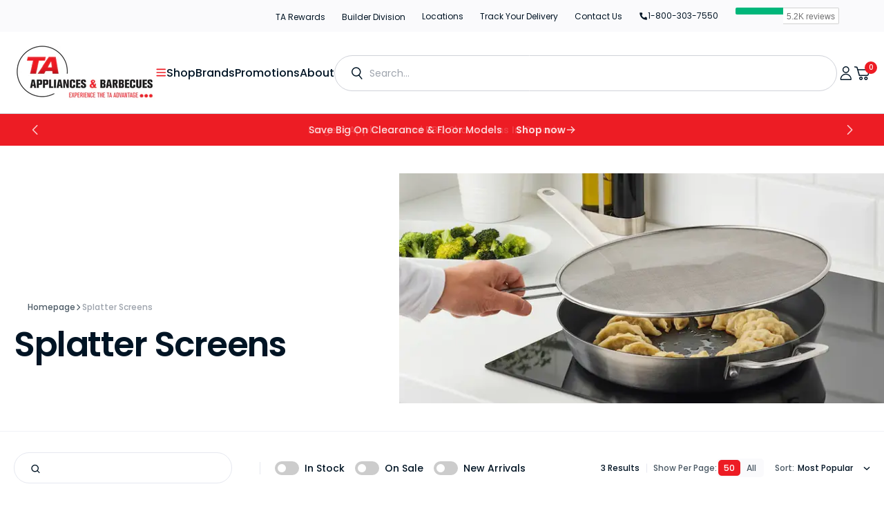

--- FILE ---
content_type: text/css
request_url: https://www.taappliance.com/cdn/shop/t/284/assets/template-collection.css?v=17367350395544360411741767480
body_size: -135
content:
.section-list-collections .page-header{margin-top:2.4rem;margin-bottom:1.6rem}.collection-wrapper{position:relative;display:flex;flex-direction:column;gap:3.2rem}@media screen and (min-width: 750px){.collection-wrapper{gap:4rem}}.collection-wrapper--empty{display:block}.collection{position:relative}.collection-filters{display:flex;flex-direction:column}@media screen and (min-width: 990px){.collection-filters{display:block}}.collection-product-list{list-style:none;padding:0;margin-top:1.6rem;margin-bottom:0;width:auto}@media screen and (min-width: 990px){.collection-product-list{margin-top:0}}.collection--empty .title-wrapper{margin-top:10rem;margin-bottom:15rem}.collection-product{position:relative}.collection-product .loading-overlay{top:0;right:0;bottom:0;left:0;z-index:6;display:none;width:100%;padding:0 5rem;background-color:rgba(var(--color-background),.7)}.collection-product.loading>.loading-overlay{display:block}.collection-product.loading>.loading-overlay .loading-overlay__spinner{top:15rem}.collection-product-list:not(.slick-initialized){display:grid;gap:2rem}@media screen and (min-width: 750px){.collection-product-list{grid-template-columns:repeat(2,1fr)}}@media screen and (min-width: 990px){.collection-product-list{grid-template-columns:repeat(3,1fr)}}@media screen and (min-width: 1200px){.collection-product-list{grid-template-columns:repeat(4,1fr)}}@media screen and (min-width: 1500px){.collection-product-list{grid-template-columns:repeat(5,1fr)}}@media screen and (max-width: 749px){.collection-product-list--2-mobile{grid-template-columns:repeat(2,1fr)}}@media screen and (max-width: 575px){.collection-product-list--2-mobile .collection-product-card .card-information__wrapper--left{padding-left:0}.collection-product-list--2-mobile .collection-product-card .card-vendor,.collection-product-list--2-mobile .collection-product-card .card__sku,.collection-product-list--2-mobile .collection-product-card .card__collection-title{font-size:1rem}.collection-product-list--2-mobile .collection-product-card .card__title{font-size:1.4rem}.collection-product-list--2-mobile .collection-product-card .card__description{font-size:1rem;margin-top:.6rem}.collection-product-list--2-mobile .collection-product-card .card__sku{margin-top:.5rem}.collection-product-list--2-mobile .collection-product-card .product-parameters{margin-top:.8rem}.collection-product-list--2-mobile .collection-product-card .card__badge{position:absolute;top:.8rem;left:.8rem;right:.8rem;max-width:100%}.collection-product-list--2-mobile .collection-product-card .badge{font-size:1.1rem}.collection-product-list--2-mobile .collection-product-card .card-information{padding:.8rem 0 0}.collection-product-list--2-mobile .collection-product-card .price{font-size:1.4rem}.collection-product-list--2-mobile .collection-product-card .card__link{bottom:1rem;padding:1.2rem 1.6rem}}.collection-product-list img.img-scale{transition:transform var(--duration-long) ease-in-out}.collection-product-list .collections-grid__card:hover img.img-scale{transform:scale(1.05)}@media screen and (min-width: 1200px){.collection-product-list .collection-product-card{height:100%}}.title-wrapper-empty .title .link{font-size:inherit}
/*# sourceMappingURL=/cdn/shop/t/284/assets/template-collection.css.map?v=17367350395544360411741767480 */


--- FILE ---
content_type: text/css
request_url: https://www.taappliance.com/cdn/shop/t/284/assets/component-promo-block.css?v=74800072419923492321738762190
body_size: -335
content:
.promo-block{position:relative;display:flex;flex:1;max-width:33.3333333333%;background-color:rgb(var(--color-header-background))}.promo-block_after:after{content:"";display:block;width:0;padding-bottom:86.129753915%}.promo-block:not(:last-child):before{content:"";position:absolute;right:-.1rem;display:block;height:100%;width:.1rem;background-color:rgb(var(--color-border))}.promo-block__content{display:flex;flex-direction:column;justify-content:flex-end;padding:2.4rem;width:100%}.promo-block__overlay{position:absolute;top:0;right:0;bottom:0;left:0;width:100%;height:100%;background-color:rgb(var(--color-overlay));overflow:hidden;z-index:2;opacity:var(--opacity);transition:opacity var(--duration-default)}.promo-block:hover .promo-block__heading.hover-effect span{transform:translate(2.4rem)}.promo-block:hover .promo-block__heading.hover-effect:before{background-color:rgb(var(--color-foreground))}.promo-block__heading{position:relative;z-index:3;margin:0;pointer-events:none;text-transform:var(--font-heading-text-transform)}.promo-block__heading.hover-effect{padding-right:2.4rem}.promo-block__heading.hover-effect span{display:block;transition:transform var(--duration-default)}.promo-block__heading.hover-effect:before{content:"";position:absolute;top:50%;left:0rem;display:block;width:1.4rem;height:1.4rem;transform:translateY(-50%);border-radius:100%;background-color:transparent;transition:background-color var(--duration-default)}.promo-block__image{position:absolute;z-index:1;top:0;right:0;bottom:0;left:0;width:100%;height:100%;display:block;object-fit:cover;overflow:hidden}.promo-block__image img{width:100%;height:100%;max-width:100%;max-height:100%;object-fit:cover;object-position:center;position:relative;z-index:1}.promo-block__button{position:relative;z-index:3;flex-shrink:0;max-width:50%}.promo-block__link-overlay:empty{position:absolute;top:0;right:0;bottom:0;left:0;display:block;pointer-events:all;z-index:2}
/*# sourceMappingURL=/cdn/shop/t/284/assets/component-promo-block.css.map?v=74800072419923492321738762190 */


--- FILE ---
content_type: text/css
request_url: https://www.taappliance.com/cdn/shop/t/284/assets/component-collection-hero.css?v=53994152661779475821742471783
body_size: -361
content:
.collection-hero.container .collection-hero__wrapper{border-radius:var(--border-radius-main)}.collection-hero .breadcrumb{margin-top:0;margin-bottom:1.6rem}@media screen and (min-width: 1200px){.collection-hero .breadcrumb{margin-bottom:2.4rem}}.collection-hero__wrapper{position:relative;overflow:hidden;display:flex}.collection-hero__wrapper .container{position:relative;z-index:1;display:flex;flex-direction:column;justify-content:flex-end}.collection-hero__wrapper:before{content:"";display:block;position:absolute;top:0;right:0;bottom:0;left:0;width:100%;height:100%;z-index:1;background-color:rgb(var(--color-overlay),var(--opacity-overlay))}.collection-hero__wrapper:after{content:"";display:block;width:0;padding-bottom:calc(100% / (var(--aspect-ratio)))}.collection-hero__inner{position:relative;z-index:2;padding-top:2rem;padding-bottom:2rem}@media screen and (min-width: 1200px){.collection-hero__inner{padding-top:4rem;padding-bottom:4rem}}.collection-hero__text-wrapper{display:flex;flex-direction:column;align-items:flex-start;gap:.8rem}.collection-hero__title{margin:0}.collection-hero__description,.collection-hero__description p{color:rgb(var(--color-foreground-secondary))}.collection-hero__image{position:absolute;top:0;right:0;bottom:0;left:0;width:100%;height:100%;object-fit:cover}.collection-hero__image-container{display:flex;background-color:transparent}.collection-hero__image-container:after{content:"";display:block;width:0;padding-bottom:42.8571428571%}.collection-hero[data-header-overlay=true] .collection-hero__inner{padding-top:calc(2rem + var(--header-height))}@media screen and (min-width: 1200px){.collection-hero[data-header-overlay=true] .collection-hero__inner{padding-top:calc(4rem + var(--header-height))}}
/*# sourceMappingURL=/cdn/shop/t/284/assets/component-collection-hero.css.map?v=53994152661779475821742471783 */


--- FILE ---
content_type: text/css
request_url: https://www.taappliance.com/cdn/shop/t/284/assets/algolia-product-list.css?v=100799805345915949901762170031
body_size: 4713
content:
#MainContent.algolia_content_loaded{visibility:visible}.template-search .collection--hero{padding-bottom:0}button,input[type=submit]{padding:0;overflow:visible;background:none;border:none;border-radius:0;-webkit-appearance:none}a{color:inherit;background-color:transparent;text-decoration:none}ul,ol{margin:0;padding:0;list-style-position:inside}#current-refinements{display:none}.hide_facet{display:none!important}.ais-Pagination-item--selected .ais-Pagination-link,.ais-Pagination-link:hover{border-color:var(--accent-color);color:var(--accent-color)}.ais-Hits-item .slick-dots li button:before{display:none}.ais-SearchBox-loadingIndicator:not([hidden]){display:flex;margin-right:10px}.search-bar__inner-animation,.ais-SearchBox-reset{display:none!important}.bTemp-algolia--suffix main{font-family:Poppins}.algolia-rich-text{background:#f5f5fa80;padding:30px 0}.algolia-text-row{max-width:75%}.algolia-rich-text h3{font-size:16px;line-height:normal;margin:0 0 10px}.algolia-rich-text .text p{font-size:12px;line-height:20px;color:#4d5b66}.filters-top-bar{margin-bottom:30px;margin-top:30px;max-width:100%}.filters-top-left form input::-webkit-input-placeholder{color:#6a6f77}.filters-top-left form input::-moz-placeholder{color:#6a6f77}.filters-top-left form input:-ms-input-placeholder{color:#6a6f77}.filters-top-left form input:-moz-placeholder{color:#6a6f77}.filters-top{color:#001424}.filters-top-left form{border-radius:40px;border:1px solid #E6E8F0;height:45px;display:flex;padding:0 24px;flex-direction:row-reverse;align-items:center}.filters-top-left form input{border:none;font-size:14px;line-height:normal;padding:0;width:100%;background:transparent;outline:none}.filters-top-left form button{margin-right:10px}.filters-top-left form button svg{vertical-align:middle}.filters-top,.filters-top-right,.filters-result-short,.filters-top-switch,.facets-product-row{display:flex}.filters-result-short{align-items:center}.filters-top-left,.facets-wrapper{width:316px}.filters-top-right{justify-content:space-between}.filters-top-right,.product-grid-container{width:calc(100% - 316px);padding-left:40px}.filters-top-switch{padding-left:22px;position:relative}.product-grid-container{margin-top:32px}ul.ais-CurrentRefinements-list span{border-radius:100px;background:#f5f5fa;padding:5px 5px 5px 10px;display:flex;align-items:center;gap:10px;color:#001424;font-size:12px;font-style:normal;font-weight:400;line-height:100%;position:relative;transition:all .25s ease-in-out}ul.ais-CurrentRefinements-list{width:100%;margin:20px 0;display:flex;flex-wrap:wrap;gap:5px}.switch-grp .switch{position:relative;display:inline-block;width:35px;height:20px}.switch-grp .switch input{opacity:0;width:0;height:0;margin:0}.switch-grp .switch-slider{position:absolute;cursor:pointer;top:0;left:0;right:0;bottom:0;background-color:#ccc;-webkit-transition:.4s;transition:.4s}.switch-grp .switch-slider:before{position:absolute;content:"";height:12px;width:12px;left:4px;bottom:4px;background-color:#fff;-webkit-transition:.4s;transition:.4s}.switch-grp input:checked+.switch-slider{background-color:#ed1c24}.switch-grp input:checked+.switch-slider:before{-webkit-transform:translateX(16px);-ms-transform:translateX(16px);transform:translate(16px)}.switch-grp .switch-slider{border-radius:34px}.switch-grp .switch-slider:before{border-radius:50%}.switch-grp .switch-text{margin-left:8px;font-size:14px;font-weight:500;line-height:100%}.switch-grp{display:flex;align-items:center}.filters-top .switch-grp:not(:first-child){margin-left:15px}.filters-result{font-size:12px;font-weight:500;line-height:100%}.custom-select-grp:after,.filters-top-switch:after{position:absolute;content:"";top:50%;left:0;height:13px;width:1px;background:#e6e8f0;transform:translateY(-50%)}.filters-top-switch:after{height:18px}.ais-RefinementList-showMore--disabled{display:none}.custom-select-grp .selected-sort:not(.active)+#sort-by2 .sort-options,.custom-select-grp .selected-sort:not(.active)+#sort-by .sort-options,.selected-sort:not(.active)+.sort-options{display:none}.custom-select-grp .sort-options{position:absolute;top:100%;right:0;list-style:none;margin:11px 0 0;padding:10px 0;width:max-content;background:#fff;z-index:2;min-width:185px;box-shadow:2px 2px 10px #0000000d}.custom-select-grp .sort-options li{line-height:100%;padding:10px 20px;cursor:pointer;transition:all .3s ease 0s;font-weight:400;display:flex;align-items:center}.custom-select-grp .sort-options li .redio-icon{width:15px;height:15px;display:inline-block;border:1px solid #001424;border-radius:50%;margin-right:10px;position:relative;top:-1px}.custom-select-grp .sort-options li:hover .redio-icon,.custom-select-grp .sort-options li.active .redio-icon{border-color:#ed1c24}.custom-select-grp .sort-options li .redio-icon:after{position:absolute;content:"";top:2px;bottom:2px;left:2px;right:2px;background-color:#ed1c24;border-radius:50%}.custom-select-grp .sort-options li:not(.active) .redio-icon:after{opacity:0;visibility:hidden}.custom-select-grp{align-items:center;display:flex;margin-left:10px;padding-left:10px;font-size:12px;font-weight:500;line-height:100%;position:relative}.facet-filters_label{margin-right:5px;color:#4d5b66}.custom-select-grp .selected-sort{position:relative;padding-right:25px;cursor:pointer}.custom-select-grp .selected-sort:after{position:absolute;content:"";height:10px;width:10px;right:0;top:50%;background-image:url(/cdn/shop/files/Union.svg?v=1693572178);background-repeat:no-repeat;background-position:center;background-size:contain;transform:translateY(-50%);transition:all .3s ease 0s}.custom-select-grp .selected-sort.active:after{transform:translateY(-50%) rotate(180deg)}.facets-product-row{margin-bottom:80px;max-width:100%}.filters-title{display:flex;align-items:center;font-size:18px;font-weight:600;line-height:100%;margin:0}.filters-title svg{margin-right:10px}.facets-wrapper .filters-head{margin-bottom:24px}.facets-accordion-box .accordion-title,.facets-accordion-box .algolia_facet_title{padding:24px 45px 24px 15px;display:block;font-size:14px;font-weight:500;line-height:100%;color:#001424;position:relative;cursor:pointer;text-transform:capitalize}.facets-accordion-box .accordion-title .accordion-icon{position:absolute;top:50%;right:15px;transform:translateY(-50%);transition:all .3s ease 0s}.ais-RefinementList-list{list-style:none}.accordion-icon svg,.facets-accordion-box .accordion-title .accordion-icon{height:13px;width:13px;vertical-align:top}.facets-accordion-box .accordion-title:not(.active) .accordion-icon{transform:translateY(-50%) rotate(180deg)}.facets-accordion-box{border-radius:6px;box-shadow:2px 2px 12px #132b890f}.accordion-box{border-top:1px solid #F0F1F7}.algolia_facet:not(.first){border-top:1px solid #F0F1F7}.filters-head+.accordion-box{border-top:none}.accordion-box .panel,.facets-accordion-box .ais-RefinementList{padding:0 15px 25px}.algolia_facet .ais-RefinementList-count{margin-left:5px}.algolia_facet .ais-RefinementList-count:before{content:"("}.algolia_facet .ais-RefinementList-count:after{content:")"}.facet-hide{display:none}.panel-list-li,.ais-RefinementList-item{line-height:1}.panel-list-li.link-btn,.ais-RefinementList-showMore{color:#001424;font-size:14px;font-weight:600;line-height:100%;border-bottom:2px solid #000;cursor:pointer}.panel-list-li:not(:last-child){margin-bottom:15px}.ais-RefinementList-item{margin-bottom:15px}.panel-list-li .checkbox-label,.ais-RefinementList-item .ais-RefinementList-label{color:#001424;font-size:14px;font-weight:400;line-height:100%;padding-left:25px;position:relative;cursor:pointer}.panel-list-li label input[type=checkbox],.ais-RefinementList-item label input[type=checkbox]{width:15px;height:15px;position:absolute;cursor:pointer;border:1px solid #D0D2D9;border-radius:2px;padding:0;left:0;top:0;margin:0;-webkit-appearance:none;-moz-appearance:none;appearance:none}.panel-list-li label input[type=checkbox]:after,.ais-RefinementList-item label input[type=checkbox]:after{content:"";display:block;position:absolute;height:100%;width:100%;left:0;top:0;background-image:url(https://cdn.shopify.com/s/files/1/0641/3995/2353/files/Vector_1.svg?v=1692696551);background-repeat:no-repeat;background-position:bottom 2px center;background-size:0}.panel-list-li label input[type=checkbox]:checked,.ais-RefinementList-item label input[type=checkbox]:checked{border-color:#000;background-color:#000}.panel-list-li label input[type=checkbox]:checked:after,.ais-RefinementList-item label input[type=checkbox]:checked:after{background-size:80%}.product-grid-container .ais-Hits{min-height:100vh}.product-grid-list{display:flex;flex-wrap:wrap;margin-left:-20px;margin-bottom:-20px;list-style:none}.product-grid-col{width:25%;padding-left:20px;margin-bottom:20px}.product-grid-link{display:block;border:1px solid #F0F1F7;border-radius:5px;padding:15px;color:#001424;position:relative}.product-grid-box .img-box{position:relative;padding-top:0;margin-block:48px}.product-grid-box .img-box:before{content:"";display:block;width:0;padding-top:75.164%}.product-grid-box .img-box img{position:absolute;top:0;left:0;object-fit:contain;height:100%;width:100%;transition:transform var(--duration-long) ease,opacity var(--duration-long) ease}.product-grid-box:hover .img-box img{transform:scale(1.05);transition:transform var(--duration-long) ease,opacity var(--duration-long) ease}.product-grid-box .pro-brand{color:#4d5b66;font-size:10px;font-weight:500;line-height:100%;text-transform:uppercase}.product-grid-box .product-grid-title{margin:12px 0 0;font-size:16px;font-weight:600;line-height:130%;text-transform:capitalize;color:#001424}.product-grid-box .pro-sku{font-size:10px;font-weight:600;line-height:100%;text-transform:uppercase;opacity:.8;margin:10px 0 0;color:#4d5b66}.product-grid-box .pro-price-stock{margin-top:25px;padding-top:20px;border-top:1px solid #F0F1F7;display:flex;justify-content:space-between;align-items:flex-end}.product-grid-box .price{font-size:24px;font-weight:600;line-height:120%;letter-spacing:-.01em}.product-grid-box .price__sale .price-item--regular{font-size:10px;font-weight:400;line-height:160%;color:#4d5b66;margin-left:5px}.product-grid-box .price__sale{display:flex;line-height:1}.product-grid-box .pro-card-stock{font-size:10px;font-weight:500;line-height:100%;background:#f5f5fa;padding:5px 8px 5px 20px;border-radius:2px;position:relative}.product-grid-box .pro-card-stock:after{position:absolute;content:"";width:6px;height:6px;background:#17ad4a;border-radius:50%;left:8px;top:50%;transform:translateY(-50%)}.product-grid-box .pro-top-tag{display:flex;flex-wrap:wrap;position:absolute;top:15px;left:15px;margin-bottom:-5px}.product-grid-box .pro-top-tag>div:not(:last-child){margin-right:5px}.product-grid-box .pro-top-tag>div{margin-bottom:5px}.product-grid-box .pro-top-tag .tag-box{font-size:10px;font-weight:600;line-height:100%;border-radius:3px;min-height:20px;display:flex;align-items:center;justify-content:center;text-transform:uppercase;letter-spacing:.02em}.product-grid-box .sale-tag,.product-grid-box .energy-tag,.product-grid-box .special-tag{color:#fff;background:#ed1c24;padding:6px 8px 5px}.product-grid-box .energy-tag{background:#26a3e2}.product-grid-box .special-tag{background:#058a32}.product-grid-box .energy-tag svg{height:10px}.product-grid-box .promo-tag{border:1px solid #10886B;padding-right:8px;color:#10886b}.product-grid-box .promo-tag svg,.product-grid-box .energy-tag svg{margin-right:5px}.product-grid-box .saso-badge-wrapper+.pro-center-tag{bottom:-40px}.product-grid-box .pro-center-tag{position:absolute;display:flex;flex-direction:column;bottom:0;left:-15px;max-width:76px}.product-grid-box .pro-center-tag .tag-box{color:#fff;font-size:8px;font-weight:700;line-height:100%;letter-spacing:.16px;text-transform:uppercase;border-radius:0 200px 200px 0;background:#3aa59e;min-height:30px;min-width:75px;padding:7px 15px;display:flex;align-items:center;margin-top:10px}.product-grid-box .pro-center-tag .energy-tag{background:#26a3e2}.product-grid-box .pro-center-tag .tag-box svg{margin-right:5px}.product-grid-box .pro-center-tag .tag-box span{position:relative;top:1px}.pro-brand-review{display:flex;align-items:center}.product-grid-col [data-bv-rating] .bv_main_container .bv_text,.product-grid-col [data-bv-show=inline_rating] .bv_main_container .bv_text{font-size:10px!important;font-weight:600!important;line-height:160%!important}.product-grid-col [data-bv-show=inline_rating] .bv_main_container .bv_numReviews_component_container .bv_text{font-weight:400!important}.product-grid-col [data-bv-show=inline_rating]{line-height:1}.product-grid-col [data-bv-show=inline_rating] .bv_main_container{margin-left:10px!important;padding-left:10px!important;border-left:0px solid #4D5B66!important}.product-grid-col [data-bv-show=inline_rating] .bv_main_container:before{content:"";position:absolute;top:calc(50% - 6px);left:0;height:12px;width:1px;background:#d0d2d9}.product-grid-col .pro-item-info [data-bv-show=inline_rating] a[aria-label^="0.0"]{display:none!important;visibility:hidden;opacity:0}.product-grid-col .bv_stars_button_container svg{max-width:12px!important;max-height:12px!important;margin-right:2px!important}ul.ais-Pagination-list{color:#001424}.clr-button{display:none}.facets-accordion-box{box-shadow:none}.ais-RefinementList-item .ais-RefinementList-label{display:flex;justify-content:space-between}.algolia_facet .ais-RefinementList-count{color:#d0d2d9}.ais-RefinementList-showMore{margin-block:10px}.facets-accordion-box .accordion-title,.facets-accordion-box .algolia_facet_title,.facets-accordion-box .ais-RefinementList,.accordion-box .panel{padding-inline:0}.facets-accordion-box .accordion-title .accordion-icon{right:0}.hide-grid li.ais-Hits-item.product-grid-col{display:none}@media screen and (min-width: 750px){.product-grid-col .product-grid-box,.product-grid-link,.pro-img-info{height:100%}.pro-img-info,.pro-item-info{display:flex;flex-direction:column}.pro-item-info,.product-grid-box .pro-price-stock{flex:1}.product-grid-box .product-grid-title{display:-webkit-box;-webkit-line-clamp:2;-webkit-box-orient:vertical;overflow:hidden;height:42px}}@media screen and (max-width: 1500px){.product-grid-box .price{font-size:20px}}@media screen and (max-width: 1440px){.product-grid-col{width:33.33%}}@media screen and (max-width: 1350px){.product-grid-box .pro-price-stock{align-items:flex-start;flex-direction:column}.product-grid-box .pro-card-stock{margin-top:11px}}@media screen and (max-width: 1199px){.algolia-text-row{max-width:100%}.facets-product-row{margin-bottom:60px}.product-grid-col{width:50%}.filters-top-left,.filters-top-right{width:100%}.filters-top-right{padding-left:0;padding-top:30px}.filters-top{flex-wrap:wrap}.filters-top-switch{padding-left:0}.filters-top-switch:after{display:none}}@media screen and (max-width: 989px){.template-search .collList-wrapper,.template-search .filters-top-left #searchbox{display:none}.filters-top-right{padding-top:0}.filters-top{gap:15px}.facets-product-row{margin-bottom:50px;flex-wrap:wrap}.facets-left-filters,.facets-left-filters:after,.facets-accordion-box{transition:all .3s ease 0s}.facets-left-filters{position:fixed;top:0;left:0;bottom:0;overflow:hidden;width:100%;visibility:hidden;z-index:12}.facets-left-filters.active{visibility:visible}.facets-left-filters:after{position:absolute;content:"";top:0;left:0;height:100%;width:calc(100% - 400px);background-color:#00000080;opacity:0;visibility:hidden}.facets-left-filters.active:after{opacity:1;visibility:visible}.facets-accordion-box{-webkit-overflow-scrolling:touch;background:#fff;overflow-x:hidden;overflow-y:auto;width:100%;max-width:400px;padding:30px 20px;position:absolute;height:calc(100% - 70px);right:0;top:0;z-index:4;transform:translate(400px)}.facets-left-filters.active .facets-accordion-box{transform:translate(0)}.facets-wrapper,.product-grid-container{width:100%}.product-grid-container{padding-left:0}.product-grid-box .img-box,.pro-item-info{margin-top:45px}.product-grid-box .pro-price-stock{margin-top:25px}.filters-result{font-size:16px;font-style:normal;font-weight:400;line-height:160%}.filters-short-bar{display:flex;justify-content:space-between;margin-top:20px;width:100%}.custom-select-grp:after,.facet-filters_label{display:none}.filters-drawer-btn,.custom-select-grp{font-size:14px;font-weight:500;line-height:100%;height:50px;display:flex;align-items:center;justify-content:center;background-color:#f5f5fa;width:calc(50% - 5px);margin:0;padding:15px;cursor:pointer;border-radius:5px}.custom-select-grp .selected-sort:after{height:13px}.filters-drawer-btn svg{margin-right:10px}.custom-select-grp .selected-sort{padding-right:20px;text-overflow:ellipsis;overflow:hidden;white-space:nowrap;line-height:1.3}.custom-select-grp .sort-options{background-color:#f5f5fa;box-shadow:none}.custom-select-grp .custom-select{overflow:hidden}body div#pagination{margin-top:50px;padding:0 20px}.facets-accordion-box{border-radius:0;box-shadow:none}.facets-drawer-open{overflow:hidden}.facets-drawer-open #shopify-section-header{z-index:4}.facets-wrapper .filters-head{margin-bottom:30px;display:flex;align-items:center;justify-content:space-between}.filters-title{font-size:24px;font-weight:400;color:#001424}.mobile-filters-close,.mobile-filters-close svg{width:18px;height:18px;color:#000;cursor:pointer}.facets-accordion-box .accordion-title{padding:20px 20px 20px 0}.accordion-box .panel{padding-left:0;padding-right:0}.filters-title svg{display:none}.facets-accordion-box .accordion-title .accordion-icon{right:0}.clr-button{-webkit-overflow-scrolling:touch;background:#fff;overflow-x:hidden;overflow-y:auto;width:100%;max-width:400px;padding:10px 5px;position:absolute;height:70px;right:0;bottom:0;z-index:4;transform:translate(400px);display:flex;justify-content:center;transition:all .3s ease 0s;border-radius:10px 10px 0 0;box-shadow:0 -5px 15px #0613481f;padding-inline:10px}.facets-left-filters.active .clr-button{transform:translate(0)}.clr-button span{display:flex;justify-content:center;align-items:center;width:50%;text-align:center;font-size:14px;border:1px solid;border-radius:5px;margin:0 5px;cursor:pointer}.clr-button span{font-size:14px;font-style:normal;font-weight:600;line-height:100%}.clr-button span[data-clear]{background:#fafafc;border-width:0;color:#001424}.clr-button span:last-child{background-color:red;color:#fff}.filters-short-bar-fixed.filters-short-bar{position:fixed;bottom:0;left:0;right:0;border-radius:10px 10px 0 0;background:#fff;box-shadow:0 -5px 15px #0613481f;padding:10px;z-index:12}.filters-short-bar-fixed .custom-select-grp .sort-options{top:auto;bottom:100%;right:0}.facets-drawer-open .filters-short-bar-fixed.filters-short-bar{z-index:1}.algolia_facet.first{border-top:1px solid #F0F1F7}.accordion-box,.algolia_facet{margin-inline:-20px;padding-inline:20px}.ais-RefinementList-item .ais-RefinementList-label{justify-content:flex-start}.switch-grp{position:relative}.switch-grp.active .switch-text{color:#ed1c24}.switch-grp .switch{position:absolute;top:0;left:0;width:100%;height:100%;z-index:1}.switch-grp .switch-text{font-size:12px;font-style:normal;font-weight:500;line-height:100%;color:#001424;margin-left:0;text-align:center;padding:11.5px 15px;border-radius:100px;border:1px solid #D0D2D9;background:#fff}.filters-top-switch{flex-direction:row;margin-left:-10px}.filters-top .switch-grp:not(:first-child),.filters-top .switch-grp{margin-top:0;margin-left:10px}.switch-grp .switch input,.switch-grp .switch .switch:before{opacity:0}.switch-grp .switch-slider:before{display:none}.switch-grp .switch-slider{background:transparent;border:1px solid transparent}.switch-grp input:checked+.switch-slider{background:transparent;border-color:#ed1c24}}@media screen and (max-width: 749px){.facets-product-row{margin-bottom:0}.product-grid-col{padding-left:0;margin-bottom:0;width:100%;border-top:1px solid #F0F1F7}.product-grid-list{margin-left:0;margin-bottom:0}.product-grid-link{border:none;border-radius:0;padding:15px 16px 25px}.bTemp-algolia--suffix .facets-product-row.container{padding-right:0;padding-left:0}.product-grid-box .pro-top-tag{position:static;margin:0 0 10px}.product-grid-box .img-box,.pro-item-info{margin-top:0}.pro-img-info{display:flex}.product-grid-box .img-box{padding-top:0;width:40%;margin-block:0;max-width:119px}.product-grid-box .img-box:before{padding-top:117.6471%}.pro-item-info{width:60%;display:flex;flex-direction:column}.product-grid-box .pro-price-stock{margin-top:20px;padding-top:0;border-top:none}.product-grid-box .pro-brand{color:#001424;font-size:8px}.pro-brand-review{flex-wrap:wrap}.pro-brand-review>div:not(:last-child){padding-right:8px;margin-right:6px;position:relative;margin-bottom:6px}.pro-brand-review>div:not(:last-child):after{content:"";position:absolute;right:0;top:calc(50% - 1px);width:2px;height:2px;background:#000;border-radius:50%}.product-grid-box .pro-sku{margin:0;font-weight:400}.product-grid-box .product-grid-title{margin:4px 0 auto;font-size:14px}.price__sale .price-item--sale{font-size:20px;letter-spacing:-.02em}.product-grid-box .price__sale .price-item--regular{text-decoration:none}.product-grid-box .pro-card-stock{background:transparent;padding:0 0 0 12px}.product-grid-box .pro-card-stock:after{left:0}.product-grid-col [data-bv-show=inline_rating] .bv_main_container{border-left:none!important;margin-left:0!important;padding-left:0!important}.pro-item-info [data-bv-show=inline_rating] .bv_main_container .bv_averageRating_component_container{line-height:10px!important}.product-grid-box .img-box img{max-width:85%;margin-block:-10px;height:calc(100% + 20px);max-width:unset;margin-left:-10px}.product-grid-col [data-bv-show=inline_rating] .bv_main_container .bv_numReviews_component_container .bv_text,.product-grid-col [data-bv-show=inline_rating] .bv_main_container:before{display:none!important}[data-bv-show=inline_rating] .bv_main_container.bv_inline_rating_container_left .bv_stars_svg_no_wrap svg{max-width:8px!important;max-height:8px!important;margin-right:1px!important}.product-grid-col [data-bv-rating] .bv_main_container .bv_text,.product-grid-col [data-bv-show=inline_rating] .bv_main_container .bv_text{color:#ed1c24!important}.product-grid-col [data-bv-show=inline_rating]{position:relative;top:-3px}body div#pagination{margin-top:20px;margin-bottom:20px}.product-grid-col [data-bv-rating] .bv_main_container .bv_text,.product-grid-col [data-bv-show=inline_rating] .bv_main_container .bv_text{font-size:8px!important;position:relative!important}.product-grid-col .bv_stars_button_container svg{max-width:8px!important;max-height:8px!important;margin-right:1px!important}body .ais-Pagination-link{height:34px}body li.ais-Pagination-item{max-width:34px}}@media screen and (max-width: 374px){.filters-top-right{padding-top:20px}}div#pagination{margin-top:5rem}.ais-Pagination{margin-top:1em}ul.ais-Pagination-list{display:flex;flex-wrap:wrap;justify-content:center}li.ais-Pagination-item{flex:1 0 4.4rem;max-width:44px;margin-bottom:1rem;list-style:none}li.ais-Pagination-item:not(:last-child){margin-right:1rem}.ais-Pagination-link{transition:background-color .2s ease-out;display:flex;font-size:14px;line-height:1;padding:.2rem .7rem;border:1px solid #cccaca;border-radius:3px;justify-content:center;align-items:center;position:relative;height:44px;width:100%}#pagination .ais-Pagination-item.ais-Pagination-item--disabled .ais-Pagination-link{color:#cccaca;opacity:8;cursor:not-allowed}button.ais-ClearRefinements-button.ais-ClearRefinements-button--disabled{display:none}.facets-wrapper input[type=range]::-webkit-slider-thumb{-webkit-appearance:none;pointer-events:all;width:10px;height:10px;background-color:#fff;border-radius:50%;box-shadow:0 0 0 2px #d51317;cursor:pointer}.facets-wrapper input[type=range]::-moz-range-thumb,.facets-wrapper input[type=range]::-ms-thumb{-webkit-appearance:none;pointer-events:all;width:10px;height:10px;background-color:#fff;border-radius:50%;box-shadow:0 0 0 2px #d51317;cursor:pointer}.facets-wrapper input[type=range]::-webkit-slider-thumb:hover{background:#f7f7f7}.facets-wrapper input[type=range]::-webkit-slider-thumb:active{box-shadow:inset 0 0 3px #d51317,0 0 9px #387bbe;-webkit-box-shadow:inset 0 0 3px #387bbe,0 0 9px #387bbe}div#range-slider{display:flex;flex-direction:column;margin:12px 0 0}.sliders_control{position:relative;min-height:10px}div#priceLabels{display:flex;font-size:14px;color:#001424;margin-top:10px}div#priceLabels span{width:50%}div#priceLabels span:before{content:"$"}div#priceLabels span:last-of-type{text-align:right}#range-slider input[type=range]{width:100%}.facets-wrapper #fromPrice{height:0;z-index:1}.facets-wrapper input[type=range]{-webkit-appearance:none;appearance:none;height:2px;width:100%;position:absolute;background-color:#c6c6c6;pointer-events:none}span.ais-RefinementList-labelText{text-transform:capitalize}.product-card-offers:not(.slick-initialized) .product-card-offer{flex:1 0 auto;width:100%}.product-grid-box .product-card-offers:not(.slick-initialized){display:flex;flex-wrap:nowrap;overflow:hidden}.product-grid-box .product-card-offers{color:#fff;text-align:center;font-size:10px;font-weight:500;line-height:130%;font-family:var(--heading-font-family)}.product-grid-box .product-card-offers{border-radius:2px;background:#2eabb0;padding:8px 10px;margin-bottom:0}.product-grid-box .product-card-offers+.pro-center-tag{bottom:40px}.product-card-offers .slick-list{max-width:calc(100% - 60px);margin-inline:auto}.product-grid-box .slick-dots{bottom:50%;right:8px;width:auto;margin-inline:-3px 0;transform:translateY(50%);font-size:0}.product-grid-box .slick-dots li{margin-inline:3px 0;width:7.5px;height:7.5px}.product-grid-box .slick-dots li button{width:7.5px;height:7.5px;padding:0;border:1px solid #fff;border-radius:50%}.product-grid-box .slick-dots li.slick-active button{background-color:#fff}.img-box .product-card-offers{position:absolute;width:100%;left:0;bottom:0;z-index:1}.product-card-offers .slick-prev{left:0;z-index:99}.product-card-offers .slick-prev:before{content:url(data:image/svg+xml,%3Csvg%20width%3D%2212%22%20height%3D%2212%22%20viewBox%3D%220%200%2012%2012%22%20fill%3D%22none%22%20xmlns%3D%22http%3A%2F%2Fwww.w3.org%2F2000%2Fsvg%22%3E%3Cpath%20d%3D%22M8.625%2011.25L3.375%206L8.625%200.75%22%20stroke%3D%22%23FCFBF7%22%20stroke-width%3D%221.5%22%20stroke-linecap%3D%22round%22%20stroke-linejoin%3D%22round%22%3E%3C%2Fpath%3E%3C%2Fsvg%3E);display:inline-block;width:12px;height:12px;font-size:0}.product-card-offers .slick-next{right:0;z-index:99}.product-card-offers .slick-next:before{content:url(data:image/svg+xml,%3Csvg%20width%3D%2212%22%20height%3D%2212%22%20viewBox%3D%220%200%2012%2012%22%20fill%3D%22none%22%20xmlns%3D%22http%3A%2F%2Fwww.w3.org%2F2000%2Fsvg%22%3E%3Cpath%20d%3D%22M3.375%2011.25L8.625%206L3.375%200.75%22%20stroke%3D%22%23FCFBF7%22%20stroke-width%3D%221.5%22%20stroke-linecap%3D%22round%22%20stroke-linejoin%3D%22round%22%3E%3C%2Fpath%3E%3C%2Fsvg%3E);display:inline-block;width:12px;height:12px;font-size:0}@media screen and (max-width: 749px){.product-grid-container{margin-inline:-20px;width:calc(100% + 40px)}.product-grid-link>.product-card-offers{margin-inline:-20px}.product-card-offers .slick-list{max-width:calc(100% - 90px)}}@media screen and (max-width: 575px){.product-card-offers .slick-list{max-width:100%}.img-box .product-card-offers{max-width:100%;margin-left:-10px}.product-grid-box .product-card-offers{font-size:8px}}.facets-drawer-open #chat-widget-container{display:none!important}body.template-collection main.background{background-color:#fff}.product-count-selector{display:flex;align-items:center;margin-right:16px;gap:6px}.pagination-wrap{display:flex;padding:2px;align-items:center;border-radius:5px;background:#fafafc}.product-count-selector .pagination-label{color:#4d5b66}.product-count-selector .pagination-wrap span.active,.product-count-selector .pagination-wrap span:hover{background-color:#ed1c24;color:#fff;border-radius:5px}.product-count-selector .pagination-wrap span{cursor:pointer;display:flex;width:32px;padding:2px 6px;flex-direction:column;justify-content:center;align-items:center;gap:6px;font-size:12px;font-style:normal;font-weight:500;line-height:160%;color:#4d5b66}@media (max-width:749px){.filters-top-left{display:flex;justify-content:space-between;flex-wrap:wrap;gap:1rem;align-items:center}.filters-top-left .filters-result{order:1;font-size:1.4rem}.filters-top-left #searchbox{width:100%}.filters-top-left .product-count-selector{order:1}.product-count-selector .pagination-label{font-size:12px}.product-count-selector{margin-right:0}}@media (max-width: 511px){.offer-tab ul{flex-wrap:wrap;gap:.5rem}.offer-tab ul li{flex:1 0 auto;padding-block:1rem}.offer-tab ul li span.tab-title{font-size:1.4rem}}
/*# sourceMappingURL=/cdn/shop/t/284/assets/algolia-product-list.css.map?v=100799805345915949901762170031 */


--- FILE ---
content_type: text/css
request_url: https://www.taappliance.com/cdn/shop/t/284/assets/bottom-compare-widget.css?v=3052533405902541061762170031
body_size: 1146
content:
.compare_product{display:inline-flex;align-items:center;font-size:1.4rem;gap:.6rem;font-weight:var(--font-heading-weight);line-height:1}.compare_product:hover{color:rgb(var(--color-accent))}.pro-item-info .compare_product{justify-content:flex-start;padding-top:3rem}@media screen and (min-width: 750px){.pro-item-info .compare_product{margin-top:2rem;padding-top:1.5rem;padding-bottom:.5rem;border-top:1px solid #F0F1F7}}.compare-float{border-top:1px solid #F0F1F7;background:#f0f1f7;padding-block:2rem;position:sticky;bottom:0;z-index:1;overflow:hidden;width:100%}body.collection .compare-float,.template-search .compare-float{bottom:7.5rem}.compare-float.hide-chat{z-index:9999999999}.compare-float.active .compare-float--hideShow path+path{opacity:0}.compare-float--content,.compare-float--buttons,.info-add-pro{position:absolute;visibility:hidden;opacity:0;transition:opacity .5s,visibility 0s .5s;bottom:-10px}.compare-float.active .compare-float--header~*{visibility:visible;opacity:1;position:relative;transition:opacity .5s,bottom .5s,visibility 0s;bottom:0}.compare-float .container{display:flex;flex-wrap:wrap;flex-direction:row}@media screen and (min-width: 990px){.compare-float,body.template-collection .compare-float,.template-search .compare-float{bottom:0}}.compare-float--header{display:flex;align-items:center;justify-content:space-between;width:100%}.compare-float--title{letter-spacing:normal}.compare-float--title .added-count{color:#6a6f77}.compare-float--hideShow{font-size:1.4rem;font-weight:var(--font-heading-weight);line-height:1;display:inline-flex;gap:.6rem;align-items:center;cursor:pointer}.compare-float--hideShow:hover{color:rgba(var(--color-accent-hover))}@media screen and (min-width: 990px){.compare-float--header,.compare-error{order:-1}}@media screen and (max-width: 749px){.compare-float--title{font-size:1.4rem;line-height:1.2}}.compare-float--content{padding-top:2rem;flex:1 0 auto}.compare-float--content{display:flex;flex-direction:row;gap:1rem;margin-right:4.4rem;width:100%;max-width:calc(100% - 18.66rem - 4.4rem)}.compare-float--item{border-radius:5px;background:#fff;padding:1rem;position:relative;display:flex;gap:1.5rem;align-items:center;width:100%;max-width:calc(25% - .75rem)}.compare-float--item .remove-compare-item{position:absolute;top:.5rem;right:.5rem;color:#9ea4ad;cursor:pointer;font-size:0}.compare-float--item .remove-compare-item:hover{color:rgba(var(--color-accent-hover))}.comFloat-item--image{width:100%;max-width:7rem;padding-block:1rem;flex:1 0 auto}.comFloat-item--content{width:100%;display:flex;flex-direction:column;word-break:break-word}.comFloat-item--sku{color:#6a6f77;font-size:1.2rem;margin-top:.4rem}@media screen and (max-width: 1199px){.compare-float--content{margin-right:2rem}.comFloat-item--image{max-width:4rem}.compare-float--item{gap:1rem}}@media screen and (max-width: 989px){.compare-float--content{overflow-y:hidden;flex:1 1 auto;margin-right:0;max-width:100%}.compare-float--item{width:calc(45% - .5rem);flex:1 0 auto;max-width:unset}}@media screen and (max-width: 749px){.compare-float--content{overflow:unset;flex-direction:column;padding-top:1.5rem}.compare-float--item{width:100%}.comFloat-item--image{padding-block:0}.comFloat-item--title{font-size:1.2rem;line-height:inherit}.comFloat-item--sku{margin-top:0}}.compare-float--item.item-empty{align-items:center;justify-content:center;min-height:11rem;display:none}.compare-float--item.item-empty span{color:#9ea4ad;font-size:1.2rem;max-width:13.1rem;width:100%;text-align:center}@media screen and (min-width: 990px){.compare-float--item.item-empty{display:flex}}.compare-float--buttons{flex:0 1;display:flex;flex-direction:column;padding-top:2rem}.compare-float--buttons .button{letter-spacing:normal;white-space:nowrap;text-transform:none}.compare-float--buttons:only-child{align-self:center}.compare-float--buttons>*+*{margin-top:auto}.button-clear-products:not(:hover){--color-button-secondary-background: 255, 255, 255;--color-button-secondary-text: var(--color-foreground)}.compare-added-full .button-clear-products:not(:hover){--color-button-secondary-background: 250, 250, 252}@media screen and (max-width: 989px){.compare-float--buttons{width:100%;flex-direction:row;justify-content:space-between;flex:1 1 auto;gap:1rem}.compare-float--buttons>*{flex:1 1 auto}}@media screen and (max-width: 749px){.compare-float--buttons{padding-top:1.5rem}.compare-float--buttons .button{font-size:1.4rem;padding-block:1.6rem}.compare-float--buttons .button-clear-products{order:-1}.compare-float--buttons>*{flex-basis:0%}}.info-add-pro{color:#6a6f77;font-size:1.2rem;text-align:center;width:100%;margin-top:1.5rem}.compare-float--suggestion{display:flex;padding-top:3rem;flex-direction:column;gap:1.5rem;width:100%;visibility:hidden}.compare-float.active *+.compare-float--suggestion,.compare-float--suggestion.show~*{visibility:hidden;opacity:0;transition:visibility 0s .3s,all .3s linear}.compare-float.active *+.compare-float--suggestion.show{visibility:visible;opacity:1;transition:visibility 0s,all .3s linear}.comFloat-sugg--header{max-width:209rem;flex:1 0 auto}.comFloat-sugg--header .short-info{font-size:1.2rem;margin-top:.5rem;display:block;color:#212d3d}.comFloat-sugg--content{flex:1 0 auto;display:flex;gap:2rem}.comFloat-sugg--content .compare-float--item{width:48.2052%;max-width:18.8rem;flex:1 0 auto;padding:0;gap:1rem}.comFloat-sugg--content .comFloat-item--image{padding:.9rem .5rem}.comFloat-sugg--content .comFloat-item--title{font-size:1.2rem;line-height:var(--font-body-line-height)}.comFloat-sugg--content .comFloat-item--sku{margin-top:0}.comFloat-sugg--content .compare_product{display:inline-flex;color:rgb(var(--color-accent));margin-top:1rem;font-size:1.2rem;cursor:pointer}@media screen and (min-width: 990px){.compare-float--suggestion,.compare-float.active .compare-float--suggestion{position:absolute;bottom:2rem}.compare-float--suggestion{--con-left: 2rem;width:calc((100% - (2 * (var(--con-left))) - 20%));right:var(--con-left);background:#fff;z-index:2;align-items:center;padding:1.6rem 2rem;padding-right:3.403%;gap:4.33%;border-radius:5px;flex-direction:row}.comFloat-sugg--content .compare-float--item{width:calc(33.3334% - (2/3 * 2rem));max-width:unset;flex:1 1 auto}.comFloat-sugg--content .comFloat-item--title{font-size:1.4rem}.comFloat-sugg--content .compare_product{margin-top:.5rem}.comFloat-sugg--header{max-width:15.437%;min-width:16.1rem}}@media screen and (max-width: 989px){.comFloat-sugg--header h5{line-height:var(--font-heading-line-height);font-size:1.4rem}.comFloat-sugg--content{overflow-y:hidden;margin-inline:-2rem}.comFloat-sugg--content .comFloat-item--sugg:first-child{margin-left:2rem}.comFloat-sugg--content .comFloat-item--sugg:last-child{margin-right:2rem}.comFloat-item--sugg{background:transparent;align-items:unset}.comFloat-item--sugg .comFloat-item--image{background:#fff;padding:1.2rem .9rem;max-width:5.8rem;border-radius:5px;display:flex;align-items:center}.comFloat-sugg--content .comFloat-item--sku{margin-bottom:auto}}.compare-error{width:100%;margin-top:1.5rem;text-align:center}.compare-error .error-text{display:inline-block;padding:.8rem 1.2rem;font-size:1.2rem;color:rgb(var(--color-accent));font-weight:var(--font-heading-weight-medium);border-radius:5px;background:#fdeff0}@media screen and (min-width: 750px){.compare-error{margin-top:2rem;text-align:left}}.compare-float.compare-added-full{background:#fff}.compare-added-full .compare-float--item{border-radius:5px;border:1px solid #F0F1F7;padding:1rem;gap:1rem;flex-wrap:nowrap;align-content:flex-start}.compare-added-full .comFloat-item--image{padding:0}.compare-added-full .comFloat-item--content{padding-right:3.1rem}.compare-added-full .comFloat-item--sku,.compare-added-full .comFloat-item--title.p-brand,.comFloat-item--title.p-title{display:none}.compare-added-full .comFloat-item--title.p-title{display:-webkit-box;-webkit-line-clamp:2;-webkit-box-orient:vertical;overflow:hidden}.comFloat-item--title.p-title{font-size:1.2rem;line-height:var(--font-body-line-height)}@media screen and (min-width: 750px){.compare-added-full .compare-float--item{flex-wrap:wrap}.compare-added-full .comFloat-item--image{max-width:5rem;margin:0 auto}.compare-added-full .comFloat-item--content{padding-right:0}}
/*# sourceMappingURL=/cdn/shop/t/284/assets/bottom-compare-widget.css.map?v=3052533405902541061762170031 */


--- FILE ---
content_type: application/javascript
request_url: https://koi-3qne3vavfu.marketingautomation.services/koi?rf=&hn=www.taappliance.com&lg=en-US%40posix&sr=1280x720&cd=24&vr=2.4.1&se=1769014280460&ac=KOI-40F5WIRTJC&ts=1769014280&pt=NaN&pl=NaN&loc=https%3A%2F%2Fwww.taappliance.com%2Fcollections%2Fsplatter-screens&tp=page&ti=Splatter%20Screens
body_size: -72
content:
window._ss.handleResponse({"isChatbotCapable":false,"trackingID":"202601|697104092c02086ca279b5cd","type":"page"});


--- FILE ---
content_type: text/javascript
request_url: https://www.taappliance.com/cdn/shop/t/284/assets/algolia_custom.js?v=1767972416743824811763437791
body_size: 11808
content:
const searchClient=algoliasearch("R0XZPPGX0O","ba2ed1edff1c2e7ced7afbddc7f0ab6a"),tempClient=algoliasearch("R0XZPPGX0O","ba2ed1edff1c2e7ced7afbddc7f0ab6a"),queryIndex=searchClient.initIndex("shopify_productsproducts");queryIndex.search(algolia_customs.initial_query,{}).then(response=>{const redirectUrlFromRenderingContent=response?.renderingContent?.redirect?.url;let redirectUrl=null;redirectUrlFromRenderingContent&&(redirectUrl=redirectUrlFromRenderingContent),response.userData&&response.userData.length>0&&response.userData.forEach(data=>{data.redirect?.url&&(redirectUrl=data.redirect.url)}),redirectUrl!=null&&window.location.replace(redirectUrl)}).catch(err=>{console.error("An error occurred during the search: ",err)});const{refinementList,dynamicWidgets,menu,hierarchicalMenu,searchBox,hits,pagination,configure,currentRefinements,clearRefinements}=instantsearch.widgets,{connectSortBy,connectSearchBox,connectStats,connectRange,connectCurrentRefinements}=instantsearch.connectors,tailbase_filters=["Adjustable Thermostat","Bagless","Bed in a Box","Blower","Blower Included","Burner Size","Burners","Category","Cabinet Color","Capacity","Capsule","Carafe Capacity","Class Width","Combination With","Comfort","Commercial","Convection","Cooktop Type","Cord Storage","Cordless","Counter-Depth","Cutlery Tray","Digital Display","Digital Temperature Display","Dishwasher Safe","DOE (By Class)","Door Color","Door Hinge","Door Lock","Electric","Elements","Fuel Type","Glass Door","Grill Size","Grinder","Handle/Door","Hinges","Defrost System/Frost Free","Heat Pump","High Altitude","Hinge Side","Ice Dispenser","Wine Storage","WiFi Connect","Width","Wi-Fi","Water System","Water Dispenser","Warming Drawer","Ventilation","Type of Feed","Type","Two Washers in One","Two Dryers in One","Tub Material","Touchscreen","Temperature Zones","Temperature Settings","Style","Steam Oven","Steam Cycle","Steam","Solar","Smoking Box","Slow Cook Function","Sleep Sets","Ice Dispenser","Ice Machine","Ice Maker","Ice System","IEC (By Class)","Included Rotisserie","Induction","Induction Compatible","Infrared Heating","Installation","Installation Type","Jam Sensor","Keep-Warm","Lock","Material","Motorized","Number of Ovens","Number of Waffles","Place Settings","Power","Propane","Pulp Control","Reversible Door","Self-Cleaning","Side Burner","Size","Size Range","Oven Capacity"],cooking_filters=["Installation Type","Style","Width","Class Width","Fuel Type","Burners","Oven Capacity","Wall Oven Combination With","Convection","Steam Oven","Self-Cleaning","Wi-Fi","Blower Included"],fridge_filters=["Width","Counter-Depth","Class Width","Glass Door","Hinges","Ice Maker","Ice System","Door Lock","Propane","Reversible Door","Type","Capacity","Solar","Installation Type","Temperature Zones","Water System","Wi-Fi"],filterTree={getTrees(){return collection_filters[algolia_customs.handle]!==void 0&&collection_filters[algolia_customs.handle]!=="undefined"?collection_filters[algolia_customs.handle]:[]},values(name){let returnable=[];return collection_filters[algolia_customs.handle]!==void 0&&collection_filters[algolia_customs.handle]!=="undefined"&&collection_filters[algolia_customs.handle].forEach(element=>{element.name.toLowerCase()==name.toLowerCase()&&(returnable=element.values)}),returnable}},formatFacets=data=>{let facets=[];return Object.keys(data).forEach(facet=>{facets.push({count:data[facet],isRefined:!1,value:facet,label:facet,highlighted:facet})}),facets},searchFilters=()=>{let r="";r=algolia_customs.rebates_only?"product_type:Rebate":"NOT product_type:Rebate";let tags="";if(location.href.indexOf("sale=true")>-1&&(tags+=" AND compare_at_price > 0",$("#on-sale").prop("checked",!0)),location.href.indexOf("stock=true")>-1&&(tags+=" AND tags:'ProductAvailability_In Stock'",$("#in-stock").prop("checked",!0)),location.href.indexOf("new=true")>-1&&(tags+=" AND tags:TAProductLabel_NEW",$("#new-arrival").prop("checked",!0)),typeof reward_val<"u"&&reward_val.length>0&&(tags+=" AND meta.custom.OfferGroup:'"+coll_id+"-T1'"),document.querySelectorAll(".offer-tab li").length>1){var get_attrib=document.querySelector(".offer-tab li.active").getAttribute("data-id");tags+=" AND meta.custom.OfferGroup:'"+get_attrib+"'"}return tags.length>0&&(r+=tags),algolia_customs.collection&&(r="collections:"+algolia_customs.handle+" AND "+r),r},updateFilters=()=>{let r="",tags="";if(r=algolia_customs.rebates_only?"product_type:Rebate":"NOT product_type:Rebate",document.getElementById("on-sale").checked&&(tags+=" AND compare_at_price > 0"),document.getElementById("in-stock").checked&&(tags+=" AND tags:'ProductAvailability_In Stock'"),document.getElementById("new-arrival").checked&&(tags+=" AND tags:TAProductLabel_NEW"),document.querySelectorAll(".offer-tab li").length>1){var get_attrib=document.querySelector(".offer-tab li.active").getAttribute("data-id");tags+=" AND meta.custom.OfferGroup:'"+get_attrib+"'"}if(document.querySelectorAll("#facets-cat ul li input:checked").length>0){var tempVal="";document.querySelectorAll("#facets-cat ul li input:checked").forEach((filterInput,index2)=>{index2>0?tempVal+=" OR ":tempVal+=" AND ",tempVal+="tags:'TACategory1_"+filterInput.value+"'"}),tempVal!=""&&(tags+=tempVal)}return tags.length>0&&(r+=tags),algolia_customs.collection&&(r="collections:"+algolia_customs.handle+" AND "+r),r},renderSortBy1=(renderOptions1,isFirstRender1)=>{const{options,currentRefinement,refine,widgetParams,canRefine}=renderOptions1;if(isFirstRender1){const select=document.createElement("ul");widgetParams.container.appendChild(select);const select2=widgetParams.container.querySelector("ul");select2.classList.add("sort-by-dropdown"),select2.classList.add("sort-options"),select2.disabled=!canRefine,select2.innerHTML=`${options.map(option=>`<li data-value="${option.value}" class="${option.value===currentRefinement?"active":""}"><span class="redio-icon"></span>${option.label}</li>`).join("")}`,select.querySelectorAll("li").forEach(function(e){e.addEventListener("click",event=>{document.querySelector("#sort-by li.active")?.classList.remove("active"),e.classList.add("active"),refine(e.getAttribute("data-value"))})})}},renderSortBy2=(renderOptions2,isFirstRender2)=>{const{options,currentRefinement,refine,widgetParams,canRefine}=renderOptions2;if(isFirstRender2){const select=document.createElement("ul");widgetParams.container.appendChild(select);const select2=widgetParams.container.querySelector("ul");select2.classList.add("sort-by-dropdown"),select2.classList.add("sort-options"),select2.disabled=!canRefine,select2.innerHTML=`${options.map(option=>`<li data-value="${option.value}" class="${option.value===currentRefinement?"active":""}"><span class="redio-icon"></span>${option.label}</li>`).join("")}`,select.querySelectorAll("li").forEach(function(e){e.addEventListener("click",event=>{document.querySelector("#sort-by2 li.active")?.classList.remove("active"),event.target.classList.add("active"),refine(event.target.dataset.value)})})}},renderRangeSlider=(renderOptions,isFirstRender)=>{const{start,range,refine,widgetParams}=renderOptions;if(isFirstRender){const inputTo2=document.createElement("input"),inputFrom2=document.createElement("input"),inputs=document.createElement("div"),h1_ele=document.createElement("h1");inputTo2.type="range",inputTo2.min=0,inputTo2.max=Math.ceil(range.max/5)*5,inputTo2.value=Number.isFinite(start[1])?start[1]:Math.ceil(range.max/5)*5,inputTo2.step=5,inputTo2.id="toPrice",inputFrom2.type="range",inputFrom2.min=0,inputFrom2.max=Math.ceil(range.max/5)*5,inputFrom2.value=0,inputFrom2.value=Number.isFinite(start[0])?start[0]:"0",inputFrom2.step=5,inputFrom2.id="fromPrice",inputs.id="priceLabels",widgetParams.container.appendChild(inputFrom2),widgetParams.container.appendChild(inputTo2),widgetParams.container.parentNode.appendChild(inputs);const fromSlider=widgetParams.container.querySelector("#fromPrice"),toSlider=widgetParams.container.querySelector("#toPrice");toSlider.addEventListener("change",event=>{const changeFrom=document.querySelector("#fromPrice"),changeTo=document.querySelector("#toPrice");parseFloat(changeTo.value)<parseFloat(changeFrom.value)&&(changeFrom.value=0),refine([parseFloat(changeFrom.value),parseFloat(event.currentTarget.value)]),fillSlider(changeFrom,changeTo,"#C6C6C6","#D51317",changeTo)}),fromSlider.addEventListener("change",event=>{const changeFrom=document.querySelector("#fromPrice"),changeTo=document.querySelector("#toPrice");parseFloat(changeTo.value)<parseFloat(changeFrom.value)&&(changeTo.value=changeFrom.max),refine([parseFloat(event.currentTarget.value),parseFloat(changeTo.value)]),fillSlider(changeFrom,changeTo,"#C6C6C6","#D51317",changeTo)}),fillSlider(fromSlider,toSlider,"#C6C6C6","#D51317",toSlider)}const inputTo=widgetParams.container.querySelector("#toPrice"),inputFrom=widgetParams.container.querySelector("#fromPrice");inputTo.min=0,inputTo.max=Math.ceil(range.max/5)*5,inputFrom.max=Math.ceil(range.max/5)*5,inputFrom.value=Number.isFinite(start[0])?start[0]:"0",inputTo.value=Number.isFinite(start[1])?start[1]:Math.ceil(range.max/5)*5,widgetParams.container.parentNode.querySelector("#priceLabels").innerHTML=`
      <span>${start[0]==-1/0?0:start[0]}</span>
      <span>${start[1]==1/0?Math.ceil(range.max/5)*5:start[1]}</span>
    `,fillSlider(inputFrom,inputTo,"#C6C6C6","#D51317",inputTo)},renderCurrentRefinements=(renderOptions,isFirstRender)=>{const{items,canRefine,refine,createURL,widgetParams}=renderOptions;document.querySelector("#current-refinements").innerHTML=`
      <ul class="ais-CurrentRefinements-list">
        ${items.map(renderListItem).join("")}
      </ul>
    `,document.querySelectorAll(".ais-CurrentRefinements-category").forEach(element=>{element.addEventListener("click",event=>{const item=Object.keys(event.currentTarget.dataset).reduce((acc,key)=>({...acc,[key]:event.currentTarget.dataset[key]}),{});refine(item),item.attribute=="price"&&(document.querySelectorAll(".ais-CurrentRefinements-category").forEach(ref=>{if(ref.dataset.attribute=="price"){const item2=Object.keys(ref.dataset).reduce((acc,key)=>({...acc,[key]:ref.dataset[key]}),{});refine(item2)}}),reset_price())})}),$(".ais-CurrentRefinements-category[data-attribute='price']").length<=0&&reset_price()},renderSearchBox=(renderOptions,isFirstRender)=>{const{query,refine,clear}=renderOptions,container=document.querySelector("#searchbox");if(isFirstRender){const box=document.createElement("div"),form=document.createElement("form"),input=document.createElement("input"),button=document.createElement("button");box.classList.add("ais-SearchBox"),button.textContent='<svg class="ais-SearchBox-resetIcon" viewBox="0 0 20 20" width="13" height="14"><path d="M8.114 10L.944 2.83 0 1.885 1.886 0l.943.943L10 8.113l7.17-7.17.944-.943L20 1.886l-.943.943-7.17 7.17 7.17 7.17.943.944L18.114 20l-.943-.943-7.17-7.17-7.17 7.17-.944.943L0 18.114l.943-.943L8.113 10z"></path></svg>',form.setAttribute("role","search"),input.addEventListener("input",event=>{refine(event.target.value)}),button.addEventListener("click",()=>{clear()}),form.appendChild(button),form.appendChild(input),box.appendChild(form),container.appendChild(box)}container.querySelector("input").value=query},renderStats=(renderOptions,isFirstRender)=>{const{nbHits,areHitsSorted,nbSortedHits,processingTimeMS,query,widgetParams}=renderOptions;if(document.querySelectorAll(".algolia_facet").forEach(facet=>{facet.getElementsByClassName("ais-RefinementList--noRefinement")[0]?facet.classList.add("facet-hide"):facet.classList.remove("facet-hide")}),isFirstRender)return;let count="",resultsText="Results";window.routes.rootUrlWithoutSlash=="/en"&&(resultsText="Search results"),areHitsSorted?(nbSortedHits>1?count=`${nbSortedHits} relevant results`:nbSortedHits===1?count="1 relevant result":count="No relevant result",count+=` sorted out of ${nbHits}`):nbHits>1?count+=`${nbHits}`:nbHits===1?count+="1":count+="no result",query==" "||query==""?widgetParams.container.innerHTML=`
      ${resultsText} (${count})
    `:widgetParams.container.innerHTML=`
      ${resultsText} ${query?`for "${query}"`:""} (${count}):
    `,nbHits&&(nbHits>1?(document.querySelector(".filters-result-short .filters-result").innerHTML=`${nbHits} Results`,document.querySelector(".filters-top-left .filters-result").innerHTML=`${nbHits} Results`):(document.querySelector(".filters-result-short .filters-result").innerHTML=`${nbHits} Result`,document.querySelector(".filters-top-left .filters-result").innerHTML=`${nbHits} Result`),document.querySelectorAll(".pagination-wrap").forEach(pagewrap=>{pagewrap.querySelector("span:last-child").setAttribute("data-val",nbHits)})),$("#facets-brand .ais-RefinementList-item.ais-RefinementList-item--selected").length==0&&$(".shopby-tab-brand-slider .col.active").removeClass("active"),$(".shopby-tab-brand-slider .col.active").removeClass("active"),$("#facets-brand .ais-RefinementList-item.ais-RefinementList-item--selected").each(function(e){var BrandsFilter=$(this).children("div").children("label").children(".ais-RefinementList-checkbox").val();BrandsFilter=BrandsFilter.toLowerCase(),$(".shopby-tab-brand-slider .col").each(function(){var Brandtabs=$(this).children("a.box").children(".width-title").text();Brandtabs=Brandtabs.toLowerCase(),BrandsFilter==Brandtabs&&$(this).addClass("active")})}),$("#hits .ais-Hits-list .ais-Hits-item").each(function(){var get_hgt=$(this).find(".pro-description .des-text").height();$(window).width()>640?get_hgt>=70?($(this).attr("data-height",get_hgt),$(this).find(".pro-description .des-text").css("height","66px")):$(this).find(".see-more").hide():get_hgt>=80?($(this).attr("data-height",get_hgt),$(this).find(".pro-description .des-text").css("height","76px")):$(this).find(".see-more").hide()})},customStats=connectStats(renderStats),customSortBy1=connectSortBy(renderSortBy1),customSortBy2=connectSortBy(renderSortBy2),customRangeSlider=connectRange(renderRangeSlider),customCurrentRefinements=connectCurrentRefinements(renderCurrentRefinements),customSearchBox=connectSearchBox(renderSearchBox),createDataAttribtues=refinement=>Object.keys(refinement).map(key=>`data-${key}="${refinement[key]}"`).join(" "),renderListItem=item=>`
    <li class="ais-CurrentRefinements-item">
      ${format_current_refined(item)}
    </li>
  `,format_current_refined=item=>item.attribute=="price"?`<button class="ais-CurrentRefinements-category" style="display:none" ${createDataAttribtues(item.refinements[0])}></button><button class="ais-CurrentRefinements-category" ${createDataAttribtues(item.refinements[1])}>
        $${item.refinements[0].value} - $${item.refinements[1].value}
      </button>`:item.refinements.map(refinement=>`<button class="ais-CurrentRefinements-category" ${createDataAttribtues(refinement)}>
            <span class="ais-CurrentRefinements-label">${item.attribute.replace("meta.algolia.english.","").replace("meta.algolia.french.","")}:</span>${refinement.label}
          </button>`).join(""),index=tempClient.initIndex("shopify_productsproducts"),reset_price=()=>{$("#fromPrice").val(0),$("#toPrice").val($("#toPrice").attr("max"))};index.search("",{facets:["meta.algolia.*"],maxValuesPerFacet:3}).then(res=>{let english=[],french=[],refinements=[],facet_container=document.querySelector(".facets-product-row .facets-left-filters .facets-accordion-box");const search=instantsearch({indexName:"shopify_productsproducts",searchClient,numberLocale:"en",initialUiState:{shopify_productsproducts:{query:algolia_customs.initial_query,page:1}},routing:!0,searchFunction(helper){$(".algolia_sortby .curr-val").html($("#sort-by ul.sort-by-dropdown .active").html()),$(".sort-mobile").html($("#sort-by ul.sort-by-dropdown .active").html()),$(".desktop-sort-label").html("Filters"),$(".mobile-sort-label").html("Filters"),$(".filter-bar-mobile-wrapper .filter-btn-item span").html("Filters"),helper.state.query&&helper.search()}});if(facet_container.innerHTML+=`
        <div class="algolia_facet first">
            <div class="algolia_facet_title accordion-title">Brand <span class="accordion-icon"><svg xmlns="http://www.w3.org/2000/svg" width="13" height="8" viewBox="0 0 13 8" fill="none"><path d="M-4.02742e-08 6.57863L0.966231 7.49146L6.3999 2.31623L12.0523 7.5L13 6.57048L6.38239 0.5L-4.02742e-08 6.57863Z" fill="currentcolor"/></svg></span></div>
            <div id="facets-brand" style="display:none"></div>
        </div>
        `,refinements.push({container:"#facets-brand",attribute:"meta.algolia.defaults.Brand"}),category.length>0){facet_container.innerHTML+=`
          <div class="algolia_facet">
              <div class="algolia_facet_title accordion-title">Category <span class="accordion-icon"><svg xmlns="http://www.w3.org/2000/svg" width="13" height="8" viewBox="0 0 13 8" fill="none"><path d="M-4.02742e-08 6.57863L0.966231 7.49146L6.3999 2.31623L12.0523 7.5L13 6.57048L6.38239 0.5L-4.02742e-08 6.57863Z" fill="currentcolor"/></svg></span></div>
              <div id="facets-cat" style="display:none"><div class="ais-RefinementList"><ul class="ais-RefinementList-list"></ul></div></div>
          </div>
          `;for(var i=0;i<category.length;i++){var display_label=category[i].split("TACategory1_")[1].toLowerCase().charAt(0).toUpperCase()+category[i].split("TACategory1_")[1].toLowerCase().slice(1);document.querySelector("#facets-cat .ais-RefinementList ul").innerHTML+=`<li class="ais-RefinementList-item"><div><label class="ais-RefinementList-label"><input type="checkbox" onchange="cat_filter();" class="ais-RefinementList-checkbox" value="${category[i].split("TACategory1_")[1]}"><span class="ais-RefinementList-labelText">${display_label}</span></label></div></li>`}}facet_container.innerHTML+=`
        <div class="accordion-box">
            <span title="" class="accordion-title price_facet">Price</span>
            <div class="panel" id="range-slider"><div class="sliders_control"></div></div>
        </div>
        `,facet_container.innerHTML+=`
        <div class="algolia_facet">
            <div class="algolia_facet_title accordion-title">Colour <span class="accordion-icon"><svg xmlns="http://www.w3.org/2000/svg" width="13" height="8" viewBox="0 0 13 8" fill="none"><path d="M-4.02742e-08 6.57863L0.966231 7.49146L6.3999 2.31623L12.0523 7.5L13 6.57048L6.38239 0.5L-4.02742e-08 6.57863Z" fill="currentcolor"/></svg></span></div>
            <div id="facets-colours" style="display:none"></div>
        </div>
        `,refinements.push({container:"#facets-colours",attribute:"meta.algolia.defaults.Colour"}),facet_container.innerHTML+=`
          <div class="algolia_facet">
              <div class="algolia_facet_title accordion-title">Energy Star <span class="accordion-icon"><svg xmlns="http://www.w3.org/2000/svg" width="13" height="8" viewBox="0 0 13 8" fill="none"><path d="M-4.02742e-08 6.57863L0.966231 7.49146L6.3999 2.31623L12.0523 7.5L13 6.57048L6.38239 0.5L-4.02742e-08 6.57863Z" fill="currentcolor"/></svg></span></div>
              <div id="facets-energystar" style="display:none"></div>
          </div>
          `,refinements.push({container:"#facets-energystar",attribute:"meta.algolia.defaults.Energystar"}),algolia_customs.cook?cooking_filters.forEach((filter,index2)=>{facet_container.innerHTML+=`
                <div class="algolia_facet" id="algolia_facet_${index2}">
                    <div class="algolia_facet_title accordion-title">${filter}<span class="accordion-icon"><svg xmlns="http://www.w3.org/2000/svg" width="13" height="8" viewBox="0 0 13 8" fill="none"><path d="M-4.02742e-08 6.57863L0.966231 7.49146L6.3999 2.31623L12.0523 7.5L13 6.57048L6.38239 0.5L-4.02742e-08 6.57863Z" fill="currentcolor"/></svg></span></div>
                    <div id="facets-${index2}" style="display:none"></div>
                </div>
                `,refinements.push({container:`#facets-${index2}`,attribute:`meta.algolia.defaults.${filter}`})}):algolia_customs.fridge?fridge_filters.forEach((filter,index2)=>{facet_container.innerHTML+=`
                <div class="algolia_facet" id="algolia_facet_${index2}">
                    <div class="algolia_facet_title accordion-title">${filter}<span class="accordion-icon"><svg xmlns="http://www.w3.org/2000/svg" width="13" height="8" viewBox="0 0 13 8" fill="none"><path d="M-4.02742e-08 6.57863L0.966231 7.49146L6.3999 2.31623L12.0523 7.5L13 6.57048L6.38239 0.5L-4.02742e-08 6.57863Z" fill="currentcolor"/></svg></span></div>
                    <div id="facets-${index2}" style="display:none"></div>
                </div>
                `,refinements.push({container:`#facets-${index2}`,attribute:`meta.algolia.defaults.${filter}`})}):filterTree.getTrees().length>0?filterTree.getTrees().forEach((filter,index2)=>{facet_container.innerHTML+=`
              <div class="algolia_facet" id="algolia_facet_${index2}">
                  <div class="algolia_facet_title accordion-title">${filter.display.replace("ada compliant","ADA Compliant")}<span class="accordion-icon"><svg xmlns="http://www.w3.org/2000/svg" width="13" height="8" viewBox="0 0 13 8" fill="none"><path d="M-4.02742e-08 6.57863L0.966231 7.49146L6.3999 2.31623L12.0523 7.5L13 6.57048L6.38239 0.5L-4.02742e-08 6.57863Z" fill="currentcolor"/></svg></span></div>
                  <div id="facets-${index2}" style="display:none"></div>
              </div>
              `,refinements.push({container:`#facets-${index2}`,attribute:`meta.algolia.specs.${filter.name}`})}):tailbase_filters.forEach((filter,index2)=>{filter!="Category"&&(facet_container.innerHTML+=`
                  <div class="algolia_facet" id="algolia_facet_${index2}">
                      <div class="algolia_facet_title accordion-title">${filter}<span class="accordion-icon"><svg xmlns="http://www.w3.org/2000/svg" width="13" height="8" viewBox="0 0 13 8" fill="none"><path d="M-4.02742e-08 6.57863L0.966231 7.49146L6.3999 2.31623L12.0523 7.5L13 6.57048L6.38239 0.5L-4.02742e-08 6.57863Z" fill="currentcolor"/></svg></span></div>
                      <div id="facets-${index2}" style="display:none"></div>
                  </div>
                  `,refinements.push({container:`#facets-${index2}`,attribute:`meta.algolia.defaults.${filter}`}))}),search.addWidgets([customRangeSlider({container:document.querySelector(".sliders_control"),attribute:"price"})]),search.addWidgets([searchBox({container:"#searchbox",placeholder:"Search for products",queryHook(query,search2){let searching=query;search2(searching!==""?searching:" ")},templates:{submit({cssClasses},{html}){return html`<svg xmlns="http://www.w3.org/2000/svg" width="13" height="14" viewBox="0 0 13 14" fill="none"><path d="M5.66457 11.501C6.84789 11.5008 7.99711 11.1046 8.92924 10.3757L11.8599 13.3063L12.8026 12.3637L9.87191 9.43302C10.6012 8.50079 10.9976 7.35131 10.9979 6.16768C10.9979 3.22702 8.60524 0.834351 5.66457 0.834351C2.7239 0.834351 0.331238 3.22702 0.331238 6.16768C0.331238 9.10835 2.7239 11.501 5.66457 11.501ZM5.66457 2.16768C7.87057 2.16768 9.66457 3.96168 9.66457 6.16768C9.66457 8.37368 7.87057 10.1677 5.66457 10.1677C3.45857 10.1677 1.66457 8.37368 1.66457 6.16768C1.66457 3.96168 3.45857 2.16768 5.66457 2.16768Z" fill="#001424"></path></svg>`}}}),customCurrentRefinements({container:"#current-refinements"}),clearRefinements({container:"#clear-refinements",templates:{resetLabel({hasRefinements},{html}){return html`<span>${"Clear all"}</span>`}}}),configure({hitsPerPage:parseInt(document.querySelector(".product-count-selector span.active").getAttribute("data-val")),filters:searchFilters()}),hits({container:"#hits",templates:{item(hit,{html,components}){let compare_at="",ptr_tag="",instock="",inventory_tag="",noImg="",rebate_end_date="",wishlist_tag="",coll_logos="",des="",meta_RebateCollection="",meta_RebateDocument="",brand_label="",price="",compare_btn="",wifi="",wifimobile="",star="",starmobile="",air_fry="",air_fry_mobile="",onSale="",promo_offer="",brand_logos="";tab_klass="",tabsMTs=hit.meta.custom?.OfferGroup;let title=hit.title,image=`<a href="${window.routes.rootUrlWithoutSlash}/products/${hit.handle}" class="product-item__image-wrapper product-item__image-wrapper--with-secondary"></a>`,show_stock=!0,active_in_stock="",active_on_sale="",active_new_label="";hit.meta.TAappliance&&(title=hit.meta.TAappliance.seotitle);var logos_html="";if(typeof coll_meta<"u"&&coll_meta[hit.id]&&coll_meta[hit.id].length>0)for(var color=coll_meta[hit.id][0].color.split(","),text=coll_meta[hit.id][0].text.split(","),b=0;b<text.length;b++)logos_html+=`<div class="sale-tag tag-box" style="background-color: ${color[b]};color: #FFFFFF;">${text[b]}</div>`;coll_logos=logos_html,hit.tags.indexOf("ProductAvailability_In Stock")>-1?instock='<div class="pro-card-stock">In Stock</div>':show_stock=!1;for(var check_hide_ignore=!1,productCode_tags="",i2=0;i2<hit.tags.length;i2++)hit.tags[i2].indexOf("New")>-1&&(active_new_label="new-label"),(hit.tags[i2].indexOf("TAProductCode_QSH")>-1||hit.tags[i2].indexOf("TAProductCode_QSMP")>-1)&&(check_hide_ignore=!0),productCode_tags==""&&hit.tags[i2].indexOf("TAProductCode_")>-1&&(productCode_tags=hit.tags[i2]);compare_btn=`<div class="compare_product" onclick="addCompare(event,this)" data-all-tags='${hit.tags}' data-tags='${productCode_tags}' data-vid="${hit._tags[2].split("variant:")[1]}">
                          <svg xmlns="http://www.w3.org/2000/svg" width="15" height="15" viewBox="0 0 15 15" fill="none">
                              <path d="M2.34375 7.5H12.6562" stroke="currentColor" stroke-width="1.5" stroke-linecap="round" stroke-linejoin="round"/>
                              <path d="M7.5 2.34375V12.6562" stroke="currentColor" stroke-width="1.5" stroke-linecap="round" stroke-linejoin="round"/>
                          </svg>
                          <span>Add to compare</span>
                        </div>`;for(var diffLabelHtml="",counter_To_Stop1=!0,counter_To_Stop2=!0,counter_To_Stop3=!0,counter_To_Stop4=!0,counter_To_Stop5=!0,counter_To_Stop6=!0,counter_To_Stop7=!0,counter_To_Stop8=!0,counter_To_Stop9=!0,counter_To_Stop10=!0,ship_label_hide=ship_label.split(","),dropship_hide=dropship.split(","),Feature_hide=combine.split(","),check_hide_status=!1,i2=0;i2<hit.tags.length;i2++){var tag=hit.tags[i2];if(labelJson.length>0)for(var label=0;label<labelJson.length;label++){if(label==0)var val_label=counter_To_Stop1;else if(label==1)var val_label=counter_To_Stop2;else if(label==2)var val_label=counter_To_Stop3;else if(label==3)var val_label=counter_To_Stop4;else if(label==4)var val_label=counter_To_Stop5;else if(label==5)var val_label=counter_To_Stop6;else if(label==6)var val_label=counter_To_Stop7;else if(label==7)var val_label=counter_To_Stop8;else if(label==8)var val_label=counter_To_Stop9;else if(label==9)var val_label=counter_To_Stop10;if(val_label==!0){var templtext=labelJson[label].labeltags,htmltext=labelJson[label].labeltext,store_tag=tags_ship_free,split_array=store_tag.split(",");if(templtext.indexOf(",")>-1){for(var split_logic=templtext.split(","),j=0;j<split_logic.length;j++)if(split_logic[j]==tag)if(htmltext=="free-shipping"){for(var chk_status=!1,x=0;x<split_array.length;x++)if(split_array[x]==tag){chk_status=!0;break}hit.title=="Broil King Signet\u2122 320 Gas Grill 946857";for(var a=0;a<ship_label_hide.length;a++)if(ship_label_hide[a]==tag){chk_status=!1;break}for(var c=0;c<Feature_hide.length;c++)if(Feature_hide[c]==tag){chk_status=!1;break}hit.meta.accentuate!=null&&(chk_status=!0),chk_status==!0&&hit.price>=50&&(diffLabelHtml+=labelJson[label].labelhtml,isDropshipLabelDisplayed=!0,label==0?counter_To_Stop1=!1:label==1?counter_To_Stop2=!1:label==2?counter_To_Stop3=!1:label==3?counter_To_Stop4=!1:label==4?counter_To_Stop5=!1:label==5?counter_To_Stop6=!1:label==6?counter_To_Stop7=!1:label==7?counter_To_Stop8=!1:label==8?counter_To_Stop9=!1:label==9&&(counter_To_Stop10=!1))}else diffLabelHtml+=labelJson[label].labelhtml,label==0?counter_To_Stop1=!1:label==1?counter_To_Stop2=!1:label==2?counter_To_Stop3=!1:label==3?counter_To_Stop4=!1:label==4?counter_To_Stop5=!1:label==5?counter_To_Stop6=!1:label==6?counter_To_Stop7=!1:label==7?counter_To_Stop8=!1:label==8?counter_To_Stop9=!1:label==9&&(counter_To_Stop10=!1)}else if(templtext==tag)if(htmltext=="free-shipping"){for(var chk_status=!1,x=0;x<split_array.length;x++)if(split_array[x]==tag){chk_status=!0;break}for(var a=0;a<ship_label_hide.length;a++)if(ship_label_hide[a]==tag){chk_status=!1;break}for(var c=0;c<Feature_hide.length;c++)if(Feature_hide[c]==tag){chk_status=!1;break}hit.meta.accentuate!=null&&(chk_status=!0),chk_status==!0&&hit.price>=50&&(diffLabelHtml+=labelJson[label].labelhtml,isDropshipLabelDisplayed=!0,label==0?counter_To_Stop1=!1:label==1?counter_To_Stop2=!1:label==2?counter_To_Stop3=!1:label==3?counter_To_Stop4=!1:label==4?counter_To_Stop5=!1:label==5?counter_To_Stop6=!1:label==6?counter_To_Stop7=!1:label==7?counter_To_Stop8=!1:label==8?counter_To_Stop9=!1:label==9&&(counter_To_Stop10=!1))}else diffLabelHtml+=labelJson[label].labelhtml,label==0?counter_To_Stop1=!1:label==1?counter_To_Stop2=!1:label==2?counter_To_Stop3=!1:label==3?counter_To_Stop4=!1:label==4?counter_To_Stop5=!1:label==5?counter_To_Stop6=!1:label==6?counter_To_Stop7=!1:label==7?counter_To_Stop8=!1:label==8?counter_To_Stop9=!1:label==9&&(counter_To_Stop10=!1)}}if(dropShipLabel.length>0)for(var droplabel=0;droplabel<dropShipLabel.length;droplabel++){var split_logic_drop=dropShipLabel[droplabel].labeltags.split(",");if(dropShipLabel[0].labelhidetags!=""){var hide_feature_tags=dropShipLabel[0].labelhidetags.split(",");if(check_hide_ignore==!1){for(var ii=0;ii<hide_feature_tags.length;ii++)if(hide_feature_tags[ii]==tag){check_hide_status=!0;break}}}for(var ds=0;ds<split_logic_drop.length;ds++)if(split_logic_drop[ds]==tag){for(var chk_drop_status=!0,a=0;a<ship_label_hide.length;a++)if(ship_label_hide[a]==tag){chk_drop_status=!1;break}for(var c=0;c<Feature_hide.length;c++)if(Feature_hide[c]==tag){chk_drop_status=!1;break}hit.meta.accentuate!=null&&(chk_drop_status=!0),check_hide_status==!0&&(chk_drop_status=!1),chk_drop_status==!0&&hit.price>=50&&(diffLabelHtml+=dropShipLabel[droplabel].labelhtml)}}}hit.price==0?(price="",compare_btn=""):price=`<div class="price" data-price="${hit.price}"><div class="price__container"><div class="price__regular"><span class="price-item price-item--regular">${formatMoney(hit.price*100,theme.moneyFormat)}</span></div></div></div>${instock}`,hit.compare_at_price&&hit.compare_at_price>0&&(price=`<div class="price price--on-sale"  data-price="${hit.price}"><div class="price__container"><div class="price__regular"><span class="price-item price-item--regular hide">${formatMoney(hit.price*100,theme.moneyFormat)}</span></div><div class="price__sale"><span class="price-item price-item--sale price-item--last">${formatMoney(hit.price*100,theme.moneyFormat)}</span><span><s class="price-item price-item--regular">${formatMoney(hit.compare_at_price*100,theme.moneyFormat)}</s></span></div></div></div>${instock}`,active_on_sale="on-sale",onSale=""),hit.price==0&&(show_stock=!1,instock=""),hit.tags.indexOf("Disponiblit\xE9_Nonx")>-1?inventory_tag='<span class="tag-inventory pre-order">en rupture d\u2019inventaire</span>':hit.tags.indexOf("StartingAT")>-1||hit.price==0?inventory_tag="":hit.inventory_quantity>0?hit.tags.includes("Fr_En Inventaire_Oui")&&(hit.tags.includes("Fr_En Inventaire_Non")||(inventory_tag='<span class="tag-inventory">En inventaire</span>')):hit.inventory_policy=="continue"?$(".show-outofstock-label").val()=="true"?inventory_tag='<span class="tag-inventory out-of-stock">Sur commande</span>':inventory_tag="":inventory_tag='<span class="tag-inventory pre-order">en rupture d\u2019inventaire</span>',hit.tags.indexOf("TA_field4_NP")>-1&&(price="",compare_btn="",hit.price>0&&(price=`${instock}`)),hit.tags.indexOf("Brand_Gaggenau")>-1&&(price="",compare_btn="",hit.price>0&&(price=`${instock}`)),hit.product_image?image=`<img class="algolia_img" src="${hit.product_image}" alt="${title}" srcset="${img_src(hit.product_image)}" loading="lazy" sizes="(min-width:1441px) calc((100vw - 16rem - 316px - 40px)/4 - 20px * (3/4)), (min-width:1200px) calc((100vw - 14rem - 316px - 40px)/3 - (20px * (2/3))), (min-width:990px) calc((100vw - 4rem - 316px - 40px)/2 - (20px * (1/2))), (min-width:750px) calc((100vw - 4rem)/2 - (20px * (1/2))), 120px" width="auto" height="auto" alt="${title}" />`:image=`<img src="https://cdn.shopify.com/s/files/1/0551/1390/8403/files/Blank_image.png?v=1694171411" alt="${title}" class="algolia_img no-img-algolia" />`;var mobileofferTwo="",mobileoffer="";if(typeof set_coll_date<"u"&&Object.entries(set_coll_date).length>0&&hit.collection_ids.length>0)for(var count_offer=0,data_count_offer=0,j=0;j<hit.collection_ids.length;j++){var check_col_data=set_coll_date[hit.collection_ids[j]];check_col_data!=null&&(count_offer=count_offer+1,set_coll_date[hit.collection_ids[j]].product_banner_text!=null&&(data_count_offer++,mobileoffer!=""?mobileoffer+=`<div class="product-card-offer">${set_coll_date[hit.collection_ids[j]].product_banner_text}</div>`:mobileoffer=`<div class="product-card-offer">${set_coll_date[hit.collection_ids[j]].product_banner_text}</div>`,mobileofferTwo!=""?mobileofferTwo+=`<div class="product-card-offer">${set_coll_date[hit.collection_ids[j]].product_banner_text}</div>`:mobileofferTwo=`<div class="product-card-offer">${set_coll_date[hit.collection_ids[j]].product_banner_text}</div>`)),j==hit.collection_ids.length-1&&(count_offer>0&&(count_offer>1?promo_offer='<div class="promo-tag tag-box"><svg xmlns="http://www.w3.org/2000/svg" width="20" height="20" viewBox="0 0 20 20" fill="none"><rect width="20" height="20" rx="2" fill="#10886B"></rect><path d="M9.82065 5.3634C9.89402 5.21475 10.106 5.21475 10.1793 5.3634L11.4229 7.88317C11.4521 7.9422 11.5084 7.98311 11.5735 7.99258L14.3542 8.39664C14.5183 8.42048 14.5838 8.62207 14.4651 8.73778L12.4529 10.6991C12.4058 10.7451 12.3843 10.8113 12.3954 10.8762L12.8704 13.6457C12.8984 13.8091 12.727 13.9336 12.5802 13.8565L10.0931 12.5489C10.0348 12.5183 9.9652 12.5183 9.90693 12.5489L7.41977 13.8565C7.27304 13.9336 7.10156 13.8091 7.12958 13.6457L7.60458 10.8762C7.61571 10.8113 7.5942 10.7451 7.54707 10.6991L5.53491 8.73778C5.4162 8.62207 5.48171 8.42048 5.64575 8.39664L8.42648 7.99258C8.49163 7.98311 8.54794 7.9422 8.57707 7.88317L9.82065 5.3634Z" fill="white"></path></svg><span>Promos</span></div>':promo_offer='<div class="promo-tag tag-box"><svg xmlns="http://www.w3.org/2000/svg" width="20" height="20" viewBox="0 0 20 20" fill="none"><rect width="20" height="20" rx="2" fill="#10886B"></rect><path d="M9.82065 5.3634C9.89402 5.21475 10.106 5.21475 10.1793 5.3634L11.4229 7.88317C11.4521 7.9422 11.5084 7.98311 11.5735 7.99258L14.3542 8.39664C14.5183 8.42048 14.5838 8.62207 14.4651 8.73778L12.4529 10.6991C12.4058 10.7451 12.3843 10.8113 12.3954 10.8762L12.8704 13.6457C12.8984 13.8091 12.727 13.9336 12.5802 13.8565L10.0931 12.5489C10.0348 12.5183 9.9652 12.5183 9.90693 12.5489L7.41977 13.8565C7.27304 13.9336 7.10156 13.8091 7.12958 13.6457L7.60458 10.8762C7.61571 10.8113 7.5942 10.7451 7.54707 10.6991L5.53491 8.73778C5.4162 8.62207 5.48171 8.42048 5.64575 8.39664L8.42648 7.99258C8.49163 7.98311 8.54794 7.9422 8.57707 7.88317L9.82065 5.3634Z" fill="white"></path></svg><span>Promo</span></div>'),mobileoffer!=""&&(mobileoffer=`<div class="product-card-offers ${data_count_offer>1?"product-card-offers-true":""} small-hide">${mobileoffer}</div>`),mobileofferTwo!=""&&(mobileofferTwo=`<div class="product-card-offers ${data_count_offer>1?"product-card-offers-true":""} large-up-hide medium-hide">${mobileofferTwo}</div>`))}if(window.routes.rootUrlWithoutSlash=="/en"&&hit.meta.algolia&&hit.meta.algolia.translation?hit.meta.algolia.translation.forEach(element=>{element.hasOwnProperty("title")&&(title=element.title),element.hasOwnProperty("description")&&(des=element.description)}):des=hit.body_html_safe,hit.tags&&hit.tags.length>0)for(var counter_brand=0,i2=0;i2<hit.tags.length;i2++){var tag=hit.tags[i2];if(tag.indexOf("PTR_")!==-1&&($(".show-ptr").val()=="true"?ptr_tag=`<div class="pro-sku medium-hide large-up-hide">PTR ${tag.split("PTR_")[1]}</div>`:ptr_tag=`<div class="pro-sku medium-hide large-up-hide hidden">PTR ${tag.split("PTR_")[1]}</div>`),tag.indexOf("RebateEndDate_")!==-1){var split_var=hit.tags[i2].split("-"),year=split_var[0].replace("RebateEndDate_",""),month=split_var[1],date=split_var[2],url_curr=window.location.href;url_curr.indexOf("/en")>-1?rebate_end_date="<div class='valid-date'><span class='gridenddate'><span class='valid-tag'>Valid until:</span> <span class='v-date'>"+year+"."+month+"."+date+"</span></div>":rebate_end_date="<div class='valid-date'><span class='gridenddate'><span class='valid-tag'>Valide jusqu'au:</span> <span class='v-date'>"+date+"."+month+"."+year+"</span></div>"}tag.indexOf("Brand_")!==-1&&tag.split("Brand_")[1].toLowerCase()!==hit.vendor.toLowerCase()&&(counter_brand==0?(brand_label=`<span class="tag-item">${tag.split("Brand_")[1]}</span>`,counter_brand=counter_brand+1):brand_label+=`<span class="tag-item">${tag.split("Brand_")[1]}</span>`)}if(show_stock==!0&&(active_in_stock="in-stock"),hit.tags.includes("Type_Rebate")){hit.product_image?image=`<div class="item-img-box"><a href="${window.routes.rootUrlWithoutSlash}/products/${hit.handle}"><img src="${hit.product_image}" alt="${title}"></a></div>`:(image="",noImg="no-img"),hit.body_html_safe!=null&&(des=`<div class="des-text">${des}</div>`,hit.body_html_safe.length>250?window.routes.rootUrl=="/en"?des+='<a href="javascript:void(0);" class="see-more">Read more</a><a href="javascript:void(0);" class="see-less">Read Less</a>':des+='<a href="javascript:void(0);" class="see-more">En savoir plus</a><a href="javascript:void(0);" class="see-less">Lire moins</a>':des+="");let count=0;if(shop_metaJCP.rebate_logotag.forEach((tag2,index2)=>{if(hit.tags.includes(tag2.trim()))if(count==0){var thumbUrl=shop_metaJCP.logo_rebate[index2];brand_logos=`<img src='${thumbUrl}' alt='${title}' />`,count=1}else{var thumbUrl=shop_metaJCP.logo_rebate[index2];brand_logos+=`<img src='${thumbUrl}' alt='${title}' />`}}),hit.meta.tbsfy_Rebate.RebateDocument!=null)if(window.routes.rootUrl=="/en"){var temp_data=`${hit.meta.tbsfy_Rebate.RebateDocument}`;meta_RebateDocument='<a href="'+temp_data.replace("&lang=fr","")+'" target="_blank" class="download-pdf-btn">Download PDF <i class="down-icon"><svg width="17" height="18" viewBox="0 0 17 18" fill="none" xmlns="http://www.w3.org/2000/svg"><path d="M12.21 9.42499L8.5 13.135M8.5 13.135L4.79 9.42499M8.5 13.135L8.5 1.05499M4.56 4.94498H2C1.17 4.94498 0.5 5.61498 0.5 6.44498L0.5 15.445C0.5 16.275 1.17 16.945 2 16.945H15C15.83 16.945 16.5 16.275 16.5 15.445V6.44498C16.5 5.61498 15.83 4.94498 15 4.94498H12.44" stroke="#3C3C3C" stroke-linecap="round" stroke-linejoin="round"/></svg></i></a>'}else meta_RebateDocument=`<a href="${hit.meta.tbsfy_Rebate.RebateDocument}" target="_blank" class="download-pdf-btn">T\xE9l\xE9charger le PDF <i class="down-icon"><svg width="17" height="18" viewBox="0 0 17 18" fill="none" xmlns="http://www.w3.org/2000/svg"><path d="M12.21 9.42499L8.5 13.135M8.5 13.135L4.79 9.42499M8.5 13.135L8.5 1.05499M4.56 4.94498H2C1.17 4.94498 0.5 5.61498 0.5 6.44498L0.5 15.445C0.5 16.275 1.17 16.945 2 16.945H15C15.83 16.945 16.5 16.275 16.5 15.445V6.44498C16.5 5.61498 15.83 4.94498 15 4.94498H12.44" stroke="#3C3C3C" stroke-linecap="round" stroke-linejoin="round"/></svg></i></a>`;return hit.meta.tbsfy_Rebate.RebateCollection!=null&&(window.routes.rootUrl=="/en"?meta_RebateCollection=`<a href="/en/collections/${hit.meta.tbsfy_Rebate.RebateCollection}" target="_black" class="view-qly-pro">View Qualifying Products <i><svg width="12" height="12" viewBox="0 0 12 12" fill="none" xmlns="http://www.w3.org/2000/svg"><path d="M1 1H11M11 1V11M11 1L1 11" stroke="#D82329" stroke-width="2" stroke-linecap="round" stroke-linejoin="round"/></svg></i></a>`:meta_RebateCollection=`<a href="/collections/${hit.meta.tbsfy_Rebate.RebateCollection}" target="_black" class="view-qly-pro">Voir les produits \xE9ligibles <i><svg width="12" height="12" viewBox="0 0 12 12" fill="none" xmlns="http://www.w3.org/2000/svg"><path d="M1 1H11M11 1V11M11 1L1 11" stroke="#D82329" stroke-width="2" stroke-linecap="round" stroke-linejoin="round"/></svg></i></a>`),`
                <div class="mobile-brand-logo">${brand_logos}</div>
                <div class="item-info-wrapper ${noImg}">
                  <div class="item-contents">
                    <div class="tag-box">
                      ${brand_label}
                    </div>
                    <div class="contain-wrapper">
                      <h3 class="pro-title"><a href="${window.routes.rootUrlWithoutSlash}/collections/${hit.handle}">${title}</a></h3>
                      <div class="pro-description">${des}</div>
                    </div>
                    ${meta_RebateCollection}
                  </div>${image}
                </div>
                <div class="item-bott-part">
                  <div class="brand-logos">
                    ${brand_logos}
                  </div>
                  <div class="btns-wrapper">
                    ${rebate_end_date}
                    ${meta_RebateDocument}
                  </div>
                </div>
              `}else return`
                <div class="product-grid-box ${active_in_stock} ${active_on_sale} ${active_new_label} ${tab_klass}" dataVid="${hit.objectID}" data-id="${hit.id}">
                  <a href="${window.routes.rootUrlWithoutSlash}/products/${hit.handle}" class="product-grid-link">
                    <div class="pro-top-tag">${onSale}${wifimobile}${starmobile}${air_fry_mobile}${diffLabelHtml}${promo_offer}${coll_logos}</div>
                    <div class="pro-img-info">
                      <div class="img-box">
                        ${image}
                        ${mobileoffer}
                        <div class="pro-center-tag small-hide">
                          ${wifi}${star}${air_fry}
                        </div>
                        ${mobileofferTwo}
                      </div>
                      <div class="pro-item-info">
                        <div class="pro-brand-review">
                          <div class="pro-brand">${hit.vendor}</div>
                          <div class="pro-sku medium-hide large-up-hide">SKU: ${hit.sku}</div>
                          <div class="" data-bv-show="inline_rating" data-bv-product-id="${hit.id}" data-bv-redirect-url="${window.routes.rootUrlWithoutSlash}/products/${hit.handle}" data-bv-seo="false"></div>
                        </div>
                        <h4 class="product-grid-title">${title}</h4>
                        <div class="pro-sku small-hide">SKU: ${hit.sku}</div>
                        <div class="pro-price-stock">
                          ${price}
                        </div>
                        ${compare_btn}
                      </div>
                      
                    </div>
                  </a>
                </div>
              `}},cssClasses:{item:"product-grid-col",list:"product-grid-list in-stock-wrap on-sale-wrap"}}),pagination({container:"#pagination",showFirst:!1,showLast:!1})]),refinements.forEach(ref=>{let limit_count=7;ref.attribute.includes("Colour")?(limit_count=4,search.addWidgets([refinementList({container:ref.container,attribute:ref.attribute,showMore:!0,showMoreLimit:100,sortBy:["name:asc"],limit:limit_count,templates:{showMoreText(data,{html}){let curr_url=window.location.href;return html`<span class="${data.isShowingMore?"facet_expanded":""}">${data.isShowingMore?"Show Less -":"Show More +"}</span>`}},transformItems(items,{results}){if(items.length>0){$(""+ref.container).parent().removeClass("hide_facet");let facet_options=items.map(item=>({...item}));if(results.disjunctiveFacets.forEach(facet=>{facet.name.includes("Colour")&&(facet_options=formatFacets(facet.data))}),ref.attribute.includes("Colour")){let ordered_options=[],ordered_special=Array(default_colours.length).fill(null);return facet_options.forEach(option=>{default_colours.indexOf(option.value.toUpperCase().trim())>-1?ordered_special[default_colours.indexOf(option.value.toUpperCase().trim())]=option:ordered_options.push(option)}),ordered_special=ordered_special.filter(f=>f!==null),ordered_special=ordered_special.concat(ordered_options),items.length==limit_count&&(ordered_special=ordered_special.slice(0,items.length)),ordered_special}}else return $(""+ref.container).parent().addClass("hide_facet"),items}})])):ref.attribute.includes("Brand")?(limit_count=10,search.addWidgets([refinementList({container:ref.container,attribute:ref.attribute,showMore:!0,showMoreLimit:100,sortBy:["name:asc"],limit:limit_count,templates:{showMoreText(data,{html}){let curr_url=window.location.href;return html`<span class="${data.isShowingMore?"facet_expanded":""}">${data.isShowingMore?"Show Less -":"Show More +"}</span>`}},transformItems(items,{results}){if(items.length>0){$(""+ref.container).parent().removeClass("hide_facet");let manual=default_brands;algolia_customs.collection&&algolia_customs.handle=="bbq-outdoor"&&(manual=default_bbq);let facet_options=items.map(item=>({...item}));if(results.disjunctiveFacets.forEach(facet=>{facet.name.includes("Brand")&&(facet_options=formatFacets(facet.data))}),ref.attribute.includes("Brand")){let ordered_options=[],ordered_special=Array(manual.length).fill(null);return facet_options.forEach(option=>{manual.indexOf(option.value.toUpperCase().trim())>-1?ordered_special[manual.indexOf(option.value.toUpperCase().trim())]=option:ordered_options.push(option)}),ordered_special=ordered_special.filter(f=>f!==null),ordered_options=ordered_options.sort((p1,p2)=>p1.value>p2.value?1:p1.value<p2.value?-1:0),ordered_special=ordered_special.concat(ordered_options),items.length==limit_count&&(ordered_special=ordered_special.slice(0,items.length)),ordered_special}}else return $(""+ref.container).parent().addClass("hide_facet"),items}})])):search.addWidgets([refinementList({container:ref.container,attribute:ref.attribute,showMore:!0,showMoreLimit:100,sortBy:["name:asc"],limit:7,templates:{showMoreText(data,{html}){let curr_url=window.location.href;return html`<span class="${data.isShowingMore?"facet_expanded":""}">${data.isShowingMore?"Show Less -":"Show More +"}</span>`}},transformItems(items,{results}){if(items.length>0){$(""+ref.container).parent().removeClass("hide_facet");let facet_options=items.map(item=>({...item})),values=filterTree.values(ref.attribute.split(".")[3].toLowerCase());if(values=values.map(function(x){return x.toUpperCase().trim()}),ref.attribute.includes("BURNER TYPE"),values.length<1)return facet_options;{facet_options=facet_options.filter(function(item){return values.includes(item.value.toUpperCase().trim())});let ordered_options=[];return values.forEach(value=>{facet_options.forEach(option=>{option.value.toUpperCase().trim()==value&&ordered_options.push(option)})}),ordered_options}}else return $(""+ref.container).parent().addClass("hide_facet"),items}})])}),search.addWidgets([customSortBy1({container:document.querySelector("#sort-by"),items:[{label:"Most Popular",value:"shopify_productsproducts"},{label:"Price - Low to High",value:"shopify_low_to_high"},{label:"Price - High to Low",value:"shopify_high_to_low"},{label:"Product Title A-Z",value:"shopify_productsproducts_title_asc"},{label:"Product Title Z-A",value:"shopify_productsproducts_title_desc"}]})]),search.addWidgets([customSortBy2({container:document.querySelector("#sort-by2"),items:[{label:"Most Popular",value:"shopify_productsproducts"},{label:"Price - Low to High",value:"shopify_low_to_high"},{label:"Price - High to Low",value:"shopify_high_to_low"},{label:"Product Title A-Z",value:"shopify_productsproducts_title_asc"},{label:"Product Title Z-A",value:"shopify_productsproducts_title_desc"}]})]),search.addWidgets([customStats({container:document.querySelector("#stats")})]),search.start(),document.querySelectorAll(".selected-sort").length>0&&document.querySelectorAll(".selected-sort").forEach(ul=>{ul.addEventListener("click",function(){ul.classList.toggle("active")})}),$("ul.sort-by-dropdown li").click(function(){$(".selected-sort").removeClass("active")}),$("ul.sort-options li").click(function(){$(".selected-sort").removeClass("active")}),document.querySelector("#on-sale").addEventListener("change",function(e){e.target.checked?e.target.closest(".switch-grp").classList.add("active"):e.target.closest(".switch-grp").classList.remove("active");let currentIndex=Object.keys(search.renderState)[0];search.renderState[currentIndex].configure.refine({hitsPerPage:parseInt(document.querySelector(".product-count-selector span.active").getAttribute("data-val")),filters:updateFilters(),page:0})}),window.cat_filter=function(){let currentIndex=Object.keys(search.renderState)[0];search.renderState[currentIndex].configure.refine({hitsPerPage:parseInt(document.querySelector(".product-count-selector span.active").getAttribute("data-val")),filters:updateFilters(),page:0})},document.querySelector("#in-stock").addEventListener("change",function(e){e.target.checked?e.target.closest(".switch-grp").classList.add("active"):e.target.closest(".switch-grp").classList.remove("active");let currentIndex=Object.keys(search.renderState)[0];search.renderState[currentIndex].configure.refine({hitsPerPage:16,filters:updateFilters(),page:0})}),document.querySelector("#new-arrival").addEventListener("change",function(e){e.target.checked?e.target.closest(".switch-grp").classList.add("active"):e.target.closest(".switch-grp").classList.remove("active");let currentIndex=Object.keys(search.renderState)[0];search.renderState[currentIndex].configure.refine({hitsPerPage:parseInt(document.querySelector(".product-count-selector span.active").getAttribute("data-val")),filters:updateFilters(),page:0})}),document.querySelectorAll(".product-count-selector span").forEach(selector_p=>{selector_p.addEventListener("click",function(e){selector_p.closest(".product-count-selector").querySelector("span.active").classList.remove("active"),selector_p.classList.add("active");var counter_check=parseInt(selector_p.getAttribute("data-val"));let currentIndex=Object.keys(search.renderState)[0],currentState=search.renderState[currentIndex];console.log("iniin",counter_check),currentState.configure.refine({hitsPerPage:counter_check,filters:updateFilters(),page:0})})}),$(".ais-RefinementList-checkbox[value='In Stock']").click(function(){$("#in-stock").click()}),$(".ais-RefinementList-checkbox[value='On Sale']").click(function(){$("#on-sale").click()}),$(".ais-RefinementList-checkbox[value='New Arrivals']").click(function(){$("#new-arrival").click()}),$(document).on("click",".offer-tab li",function(){$(".offer-tab li").removeClass("active"),$(this).addClass("active"),document.querySelector(".product-grid-list")&&document.querySelector(".product-grid-list").classList.add("hide-grid"),$(".bTemp-Gift_rebate--suffix").length&&($(this).index()==0?($(".algolia-product-list").hide(),$(".mobile-gift-container").show()):($(".algolia-product-list").show(),$(".mobile-gift-container").hide()));let currentIndex=Object.keys(search.renderState)[0];search.renderState[currentIndex].configure.refine({hitsPerPage:parseInt(document.querySelector(".product-count-selector span.active").getAttribute("data-val")),filters:updateFilters(),page:0});const gridInterval=setInterval(checkgrid,1e3);function checkgrid(){if(document.querySelectorAll(".product-grid-list li").length>0){if(tab_meta_data.reward_gift_type=="gift_card"&&tab_meta_data.gift_card_value)document.querySelector('.ais-Hits-item.product-grid-col .price[data-price="'+tab_meta_data.gift_card_value+'"]')!=null&&(document.querySelectorAll(".product-grid-list li").forEach(li_wrap=>{li_wrap.classList.add("hide")}),document.querySelector('.ais-Hits-item.product-grid-col .price[data-price="'+tab_meta_data.gift_card_value+'"]').closest(".product-grid-col").classList.remove("hide")),document.querySelector(".product-grid-list").classList.remove("hide-grid");else if(tab_meta_data.reward_gift_type=="gift_card"&&tab_meta_data.offer_products.length>0)if(tab_meta_data.offer_products.length>1){document.querySelectorAll(".product-grid-list li").forEach(all_li=>{all_li.classList.add("hide")});var check_find_products=!1;for(k=0;k<tab_meta_data.offer_products.length;k++){var find_id=tab_meta_data.offer_products[k].shopifyId.split("/")[tab_meta_data.offer_products[k].shopifyId.split("/").length-1];document.querySelectorAll('.product-grid-box[datavid="'+find_id+'"]').length>0&&(document.querySelector('.product-grid-box[datavid="'+find_id+'"]').parentNode.classList.remove("hide"),check_find_products=!0),k==tab_meta_data.offer_products.length-1&&check_find_products==!1&&document.querySelectorAll(".product-grid-list li").forEach(all_li=>{all_li.classList.remove("hide")})}}else document.querySelectorAll('.product-grid-box[datavid="'+tab_meta_data.offer_products[0].shopifyId.split("/")[tab_meta_data.offer_products[0].shopifyId.split("/").length-1]+'"]').length>0&&(document.querySelectorAll(".product-grid-list li").forEach(all_li=>{all_li.classList.add("hide")}),document.querySelector('.product-grid-box[datavid="'+tab_meta_data.offer_products[0].shopifyId.split("/")[tab_meta_data.offer_products[0].shopifyId.split("/").length-1]+'"]').parentNode.classList.remove("hide")),document.querySelector(".product-grid-list").classList.remove("hide-grid");else document.querySelector(".product-grid-list").classList.remove("hide-grid");clearInterval(gridInterval)}}});function switchProductsInTabs(){}search.on("render",()=>{search.status==="idle"&&(document.querySelector(".ais-ClearRefinements-button").classList.contains("ais-ClearRefinements-button--disabled")==!1&&localStorage.getItem("filterSelected")!=null&&typeof window.loadonce>"u"&&(document.querySelector(".ais-ClearRefinements-button").click(),window.loadonce=!0),document.querySelectorAll(".product-card-offers-true:not(.slick-initialized)").length>0&&checkSlickScript(function(){$(".product-card-offers-true:not(.slick-initialized)").slick({infinite:!1,slidesToShow:1,adaptiveHeight:!0,arrows:!0,slidesToScroll:1,autoplay:!0,autoplaySpeed:3e3})}),document.querySelector("#MainContent")&&document.querySelector("#MainContent").classList.add("algolia_content_loaded")),document.querySelectorAll(".ais-RefinementList-label input").forEach(inputs=>{inputs.addEventListener("click",function(){window.loadonce=!0;var check_local_value=localStorage.getItem("filterSelected");check_local_value==null&&localStorage.setItem("filterSelected",!0)})})}),$(".accordion-title").click(function(){$(this).hasClass("price_facet")||($(this).next().slideToggle(500),$(this).toggleClass("active"))})}),document.body.addEventListener("click",function(e){var check_target=e.target;(check_target.classList.contains("ais-ClearRefinements-button")||check_target.closest("button.ais-ClearRefinements-button")!=null)&&document.querySelectorAll('.facets-accordion-box input[type="checkbox"].ais-RefinementList-checkbox:checked').forEach(input_val=>{input_val.checked=!1})});function capitaltext(){document.querySelector("#facets-brand")&&document.querySelectorAll("#facets-brand li").forEach(li_menu=>{var lower_text=li_menu.querySelector(".ais-RefinementList-labelText").innerText.toLowerCase(),newtext=lower_text[0].toUpperCase()+lower_text.substring(1,lower_text.trim().length);li_menu.querySelector(".ais-RefinementList-labelText").innerText=newtext})}function capitaltextload(){document.querySelectorAll(".ais-RefinementList-showMore").length>0&&document.querySelectorAll(".ais-RefinementList-showMore").forEach(show_btn=>{show_btn.addEventListener("click",function(){show_btn.closest(".ais-RefinementList").querySelectorAll(".ais-RefinementList-list .ais-RefinementList-item").forEach(li_chk=>{li_chk.querySelector(".ais-RefinementList-labelText").innerText=li_chk.querySelector(".ais-RefinementList-labelText").innerText.toLowerCase()})})})}function fillSlider(from,to,sliderColor,rangeColor,controlSlider){const rangeDistance=to.max-to.min,fromPosition=from.value-to.min,toPosition=to.value-to.min;controlSlider.style.background=`linear-gradient(
        to right,
        ${sliderColor} 0%,
        ${sliderColor} ${fromPosition/rangeDistance*100}%,
        ${rangeColor} ${fromPosition/rangeDistance*100}%,
        ${rangeColor} ${toPosition/rangeDistance*100}%, 
        ${sliderColor} ${toPosition/rangeDistance*100}%, 
        ${sliderColor} 100%)`}function setToggleAccessible(currentTarget){const toSlider=document.querySelector("#toPrice");Number(currentTarget.value)<=0?toSlider.style.zIndex=2:toSlider.style.zIndex=0}document.addEventListener("algolia.hooks.initialize",function(){algoliaShopify.hooks.registerHook("beforeInstantSearchOptions",function(options){return options})});const img_src=function(img){let img_width_array="375, 550, 750, 1100".split(", "),temp_img="";return img_width_array.forEach((img_width,img_index)=>{temp_img+=`${img}&width=${img_width} ${img_width}w`,img_index<=img_width_array.length-1&&(temp_img+=",")}),temp_img};
//# sourceMappingURL=/cdn/shop/t/284/assets/algolia_custom.js.map?v=1767972416743824811763437791


--- FILE ---
content_type: text/javascript
request_url: https://dashboard.wheelio-app.com/api/wheelioapp/getsettings?jsonp=WheelioAppJSONPCallback722&s=ta-appliances-barbecues.myshopify.com&d=ta-appliances-barbecues.myshopify.com&cu=https%3A%2F%2Fwww.taappliance.com%2Fcollections%2Fsplatter-screens&uid=722
body_size: 390
content:
window['WheelioAppJSONPCallback722']({"success":false,"errorMessage":"No active campaigns!"})

--- FILE ---
content_type: image/svg+xml
request_url: https://www.taappliance.com/cdn/shop/files/Union.svg?v=1693572178
body_size: -833
content:
<svg width="12" height="6" viewBox="0 0 12 6" fill="none" xmlns="http://www.w3.org/2000/svg">
<path id="Union" d="M6.09413 6L0.5 1.15866L1.75214 0L6.072 3.73761L10.2248 0.00607185L11.5 1.14264L6.09413 6Z" fill="#001424"/>
</svg>
